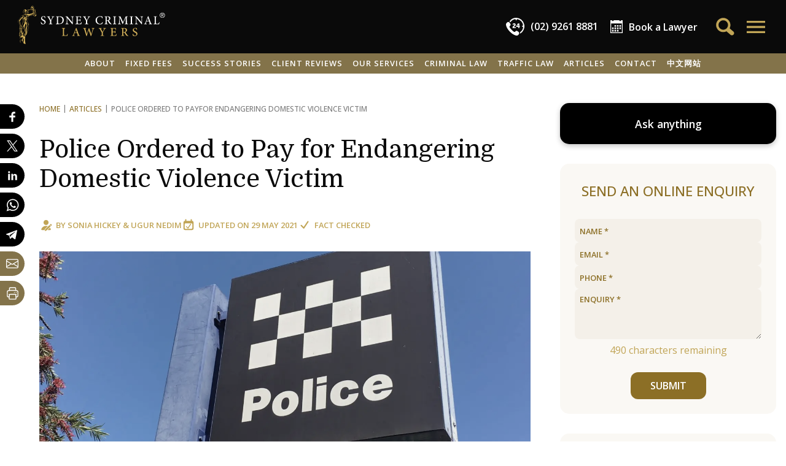

--- FILE ---
content_type: text/css
request_url: https://www.sydneycriminallawyers.com.au/app/themes/scl2024/css/app.css?ver=4.37
body_size: 18755
content:
.content:not(:last-child){margin-bottom:1.5rem}/*! minireset.css v0.0.4 | MIT License | github.com/jgthms/minireset.css */html,body,p,ol,ul,li,dl,dt,dd,blockquote,figure,fieldset,legend,textarea,pre,iframe,hr,h1,h2,h3,h4,h5,h6{margin:0;padding:0}h1,h2,h3,h4,h5,h6{font-size:100%;font-weight:normal}ul{list-style:none}button,input,select,textarea{margin:0}html{box-sizing:border-box}*,*::before,*::after{box-sizing:inherit}img,embed,iframe,object,video{height:auto;max-width:100%}audio{max-width:100%}iframe{border:0}table{border-collapse:collapse;border-spacing:0}td,th{padding:0}td:not([align]),th:not([align]){text-align:left}@keyframes spinAround{from{transform:rotate(0deg)}to{transform:rotate(359deg)}}html{background-color:#fff;font-size:16px;-moz-osx-font-smoothing:grayscale;-webkit-font-smoothing:antialiased;min-width:300px;overflow-x:hidden;overflow-y:scroll;text-rendering:optimizeLegibility;text-size-adjust:100%}article,aside,figure,footer,header,hgroup,section{display:block}body,button,input,select,textarea{font-family:"Open Sans",Arial,sans-serif;font-size:1em}code,pre{-moz-osx-font-smoothing:auto;-webkit-font-smoothing:auto;font-family:monospace}body{position:relative;color:#363636;font-size:1em;font-weight:400;line-height:1.5;display:flex;min-height:100vh;flex-direction:column}a{color:#8c6f26;cursor:pointer;text-decoration:none}a strong{color:currentColor}a:hover{color:#363636}button{cursor:pointer}code{background-color:#fff;color:#ff3860;font-size:.875em;font-weight:normal;padding:.25em .5em .25em}hr{background-color:#fff;border:none;display:block;height:2px;margin:1.5rem 0}img{height:auto;max-width:100%}textarea,select,input[type=text],input[type=email],input[type=phone]{-webkit-appearance:none;border-radius:0;border:1px solid #dbdbdb}input[type=checkbox],input[type=radio]{vertical-align:baseline}input[type=submit]{-webkit-appearance:none;border-radius:0}small{font-size:.875em}span{font-style:inherit;font-weight:inherit}strong{color:#242424;font-weight:700}fieldset{border:none}pre{-webkit-overflow-scrolling:touch;background-color:#fff;color:#363636;font-size:.875em;overflow-x:auto;padding:1.25rem 1.5rem;white-space:pre;word-wrap:normal}pre code{background-color:rgba(0,0,0,0);color:currentColor;font-size:1em;padding:0}table td,table th{vertical-align:top}table td:not([align]),table th:not([align]){text-align:left}table th{color:#242424}.sico{display:inline-block;width:1em;height:1em;stroke-width:0;stroke:currentColor;fill:currentColor;vertical-align:unset}.sico.left{margin-left:-0.4em;margin-right:-0.2em}.sico.right{margin-right:-0.4em;margin-left:-0.2em}.sico.x2{width:2em;height:2em;margin-top:-0.5em;margin-bottom:-0.5em}.sico.arrow{width:1.4em;height:1.4em;margin:-0.4em}@media screen and (min-width: 768px){.frow{display:flex}.frow>div{flex:1 1 auto}}.container{flex-grow:1;margin:0 auto;position:relative;width:auto}@media screen and (min-width: 1408px){.container{max-width:1344px}}.content li+li{margin-top:.25em}.content p:not(:last-child),.content dl:not(:last-child),.content ol:not(:last-child),.content ul:not(:last-child),.content blockquote:not(:last-child),.content pre:not(:last-child),.content table:not(:last-child){margin-bottom:1em}.content h1,.content h2:not(.box-block h2,.offices h2,.acb-expandable h2,h2.acb-header),.content h3:not(.box-block h3,.offices h3,.acb-expandable h3,h3.acb-header),.content h4:not(.box-block h4,.offices h4,.acb-expandable h4,h4.acb-header),.content h5,.content h6{color:#242424;font-weight:500;line-height:1.125;font-family:"Domine",serif}.content h1{font-size:2rem;margin-bottom:.5714rem}.content h1:not(:first-child){margin-top:1.1428rem}.content h2{font-size:1.4rem;margin-bottom:1rem}.content h2:not(:first-child){margin-top:2rem}.content h3{font-size:1.4rem;margin-bottom:1rem}.content h3:not(:first-child){margin-top:1.5rem}.content>h3{text-decoration:underline;text-decoration-color:#a5a5a5;text-decoration-thickness:2px;text-decoration-skip-ink:none}.content h4{font-size:1.2rem;margin-bottom:.7rem}.content h4:not(:first-child){margin-top:1.3333rem}.content h5{font-size:1.12rem;margin-bottom:.8888rem}.content h6{font-size:1rem;margin-bottom:1rem}.content blockquote{background-color:#fff;border-left:5px solid #dbdbdb;padding:1.25em 1.5em}.content ol{list-style-position:outside;margin-left:2em;margin-top:1em}.content ol:not([type]){list-style-type:decimal}.content ol:not([type]).is-lower-alpha{list-style-type:lower-alpha}.content ol:not([type]).is-lower-roman{list-style-type:lower-roman}.content ol:not([type]).is-upper-alpha{list-style-type:upper-alpha}.content ol:not([type]).is-upper-roman{list-style-type:upper-roman}.content ul{list-style:disc outside;margin-left:2em;margin-top:1em}.content ul ul{list-style-type:circle;margin-top:.5em}.content ul ul ul{list-style-type:square}.content dd{margin-left:2em}.content figure:not(:first-child){margin-top:1.5em}.content figure:not(:last-child){margin-bottom:2em}.content figure img{display:block;width:100%}.content figure figcaption{padding:10px 15px;background:#f5f5f5;font-style:italic;font-size:1rem;line-height:1.35em;color:#444}.content pre{-webkit-overflow-scrolling:touch;overflow-x:auto;padding:1.25em 1.5em;white-space:pre;word-wrap:normal}.content sup,.content sub{font-size:75%}.content table{width:100%;font-size:.9rem;line-height:1.35em;border:1px solid #ddd}.content table td,.content table th{border:1px solid #ddd;border-width:1px;padding:.5em .5em;vertical-align:top;background-color:#fff}.content table th{color:#242424}.content table th:not([align]){text-align:left}.content table thead td,.content table thead th{border-width:0 0 2px;color:#242424}.content table tfoot td,.content table tfoot th{border-width:2px 0 0;color:#242424}.content .tabs li+li{margin-top:0}.content.is-small{font-size:.75rem}.content.is-medium{font-size:1.25rem}.content.is-large{font-size:1.5rem}.content a:link,.content a:visited{border-bottom:1px solid #8c6f26}.content a:link[rel*=nofollow],.content a:visited[rel*=nofollow]{border-bottom-style:dashed}.content a:link:hover,.content a:link:focus,.content a:visited:hover,.content a:visited:focus{border-bottom-color:#000}.content a:hover{color:#000}.content h1>a:link,.content h1>a:visited,.content h2>a:link,.content h2>a:visited,.content h3>a:link,.content h3>a:visited,.content h4>a:link,.content h4>a:visited,.content a[href^=tel]:not(.ctabar2 a):link,.content a[href^=tel]:not(.ctabar2 a):visited,.content a.noborder:link,.content a.noborder:visited{border:none}.content .wp-video-shortcode amp-video{margin:2rem auto;max-height:456px}.content img.size-full:not(.alignleft,.aligncenter,.alignright){width:100%}.content img.alignleft{float:left;margin:.5rem 1rem 1rem 0}.content img.aligncenter{display:block;margin:.5rem auto 1rem auto}.content img.alignright{float:right;margin:.5rem 0 1rem 1rem}.content.content-boxed{padding:2rem 1rem;background:#f5f5f5;border:1px solid #dbdbdb;position:relative}.content.content-boxed .flag{position:absolute;top:-0.6rem;right:1rem;display:block;font-family:"Domine",serif;font-weight:500;padding:.3rem .5rem;line-height:1em;font-size:14px;background:#fff;border:1px solid #dbdbdb;color:#c1a557}.content.content-boxed .flag span{color:#ece1c6}.jump-links{width:100%;margin:0}.jump-links .jump-links-title{text-align:left}.jump-links ul.jump-links-list{margin:0;padding:0;list-style:none}@media screen and (max-width: 420px){.content table th,.content table td{padding:.5em .1em}}@media screen and (min-width: 1024px){.jump-links-list{column-count:2;column-gap:25px}}.header{margin:0 0 2rem 0}.header h1{color:#0a0a0a;line-height:1.2;font-family:"Domine",serif;font-weight:400;font-size:2rem;margin-bottom:2.5rem}.header h1:not(:first-child){margin-top:1em}.header h1 a{color:inherit}.header h1 a:hover{color:#8c6f26}.header h1 .sico{color:#c1a557;margin:-5px 2px -1px 0}.header h1 small{font-size:1.1rem;line-height:1.1em;display:inline-block;margin:.2em 0}.header .ft{margin-bottom:1rem}.header .ftimage img{width:100%;-webkit-filter:grayscale(0.3) brightness(0.93);filter:grayscale(0.3) brightness(0.93)}.header .ft.one .ftimage{position:relative;height:33vw;max-height:45vh}.header .ft.one .ftimage img{height:100%;position:absolute;top:0;bottom:0;left:0;right:0;object-fit:cover}.header .ftvideo~.ftimage{margin-top:1rem}.header .ftvideo~.ftimage img{aspect-ratio:16/9;overflow:hidden;object-fit:cover}.header .author{display:flex;align-items:center;margin:0 0 1rem 0;padding:1rem;background:#faf8f4;border-radius:15px}.header .author img.photo{display:block;width:100px;height:100px;flex:0 0 auto;align-self:flex-start;border-radius:8px}.header .author>div{margin:-5px 0 0 1rem}.header .author>div img{display:block;margin:.5em 0}@media screen and (max-width: 767px){.header .ft.one .ftimage{height:54vw}}@media screen and (min-width: 768px){.header h1{font-size:2.5rem}.header .ft{display:flex}.header .ft>div{flex:1 1 50%}.header .ftvideo~.ftimage{margin-top:0;margin-left:1rem}.header .ft.one .ftvideo{background:#0a0a0a}.header .ft.one .ftvideo .wr{max-width:80vh;margin:0 auto}}.meta-block{container-type:inline-size;position:relative;z-index:1;width:100%;margin:0 0 2rem 0}.meta-block>div{display:flex;flex-wrap:wrap;column-gap:1rem}.meta-block>div .item{position:relative;display:flex;align-items:center;font-size:.8rem;font-weight:600;line-height:1.1em;text-transform:uppercase;color:#c1a557}.meta-block>div .item svg{flex:0 0 auto;height:22px;color:#c1a557;margin:0 5px 0 0}.meta-block>div .item a,.meta-block>div .item button{border:none;background:none;padding:0;margin:0;font-style:inherit;font-weight:inherit;text-transform:inherit;text-align:left;line-height:1.1em;color:#c1a557}.meta-block>div .item a:hover,.meta-block>div .item button:hover{color:#0a0a0a}.meta-block>div .item.authors address{display:inline;font-style:inherit}.meta-block>div .item.fact-checked>div{position:absolute;z-index:9999999;right:0;top:100%;width:180px;padding:1rem;margin:8px 0 0 0;background:#faf8f4;border-radius:15px;color:#0a0a0a;text-transform:none;line-height:1.5;box-shadow:0px 4px 20px 0px rgba(0,0,0,.2)}.meta-block>div .item.fact-checked>div a{display:block;margin:4px 0 0 0}.meta-block>div .item.fact-checked>div svg{width:1.2em;height:1.2em;line-height:1em;margin:0 0 -3px 0}.g-footer{color:#b5b5b5}.g-footer a{color:#a18d5b}.g-footer a:hover{color:#fff}.g-footer .fnav{background:#202020;padding:2rem 1rem}.g-footer .fnav h2{text-transform:uppercase;font-size:18px;margin:0 0 .5rem 0}.g-footer .fnav .ql{padding:0 0 1.5em 0;display:flex;justify-content:space-between}.g-footer .fnav .ql .fol h2{display:none}.g-footer .fnav .ql .fol ul{display:flex;flex-flow:column}.g-footer .fnav .ql .fol ul li a{font-size:20px;display:block;padding:.5rem 1rem .5rem 2rem}.g-footer .fnav .of{display:flex;flex-wrap:wrap;justify-content:space-between;align-content:flex-start;border-top:1px solid #363636;padding-top:1.5em}.g-footer .fnav .of>div{flex:0 0 48%}.g-footer .fnav .of>div .wr{padding:0 0 1.5rem 0}.g-footer .fnav .of>div h3{text-transform:uppercase}.g-footer .fnav .of>div .da{margin-bottom:.5em}.g-footer .fnav .of>div .dan{font-size:.8em;line-height:1.2}.g-footer .fbot{background:#0a0a0a;padding:1rem 1rem 2rem 1rem;text-align:center;font-size:.8rem;color:#b5b5b5}.g-footer .fbot>div{text-align:center;font-size:.8rem;margin:20px 0 0 0}.g-footer .fbot .webmaster,.g-footer .fbot .disclaimer{color:#7a7a7a}.g-footer .fbot .webmaster a,.g-footer .fbot .disclaimer a{color:#7a7a7a}.g-footer .fbot .webmaster a:hover,.g-footer .fbot .disclaimer a:hover{color:#fff}.g-footer .fdev{padding:10px;font-family:"Courier New",Courier,monospace;font-size:10px;background:#f5f5f5;color:#4a4a4a}.g-footerbg{background:#0a0a0a;position:absolute;top:100%;bottom:calc(100% - 100vh);right:0;left:0}@media screen and (min-width: 768px){.g-footer .fnav{padding:2rem 3.5rem;display:flex}.g-footer .fnav .ql{flex:1 0 30%;border-right:1px solid #4a4a4a;padding-bottom:0;flex-flow:column}.g-footer .fnav .ql .fol{flex-flow:row;flex-wrap:wrap;justify-content:flex-start;border:none;padding:2rem 0 0 0}.g-footer .fnav .ql .fol h2{display:block;flex:0 0 100%}.g-footer .fnav .ql .fol ul{flex-flow:row;justify-content:flex-start}.g-footer .fnav .ql .fol ul li a{padding:.5rem 1rem .5rem 0}.g-footer .fnav .of{flex:1 1 70%;border-top:0;padding-top:0;flex-wrap:wrap;justify-content:space-between}.g-footer .fnav .of>div{flex:0 0 50%}.g-footer .fnav .of>div .wr{padding:0 0 1.5rem 2rem}.g-footer .fbot{padding:2rem 3.5rem}.g-footer .fbot>ul{display:flex;justify-content:start}.g-footer .fbot>ul>li{padding-right:10px}.g-footer .fbot>ul>li:last-of-type{flex:1 1 auto;text-align:right;padding-right:0}.g-footer .fbot>div{margin-top:5px;text-align:left;display:flex}.g-footer .fbot>div .disclaimer{flex:1 1 50%}.g-footer .fbot>div .webmaster{flex:1 1 50%;text-align:right}.fbg{display:block}}@media screen and (min-width: 1024px){.g-footer .fnav .of>div{flex:0 0 33%}}@media screen and (min-width: 1216px){.g-footer .fnav .of>div{flex:0 0 25%}}@media screen and (max-width: 768px){table.responsive-table{border:none}table.responsive-table>thead{border:none;clip:rect(0 0 0 0);height:1px;margin:-1px;overflow:hidden;padding:0;position:absolute;width:1px}table.responsive-table>thead th{display:none}table.responsive-table>tbody>tr{display:block;margin:0 0 .8em 0}table.responsive-table>tbody>tr>td{display:flex;align-items:stretch;width:100%;text-align:left;padding:0;word-break:break-word}table.responsive-table>tbody>tr>td:not(:last-child){border-bottom:none}table.responsive-table>tbody>tr>td>div{padding:.5em;word-break:break-word}table.responsive-table>tbody>tr>td:before{content:attr(data-th);flex:30% 0 0;background:#fafafa;padding:.5em;color:#999;text-transform:uppercase;text-align:left;font-size:.75rem;font-weight:bold;line-height:1.2}}button.inline{border:0;padding:0;background:none;display:inline;color:currentColor;font-size:1em;outline:none}.btn{outline:none;-webkit-appearance:none;border-radius:0}.clrfix::after{clear:both;content:" ";display:table}.tx-cap{text-transform:capitalize}.tx-lcase{text-transform:lowercase}.tx-ucase{text-transform:uppercase}.tx-italic{font-style:italic}.tx-light{font-weight:300}.tx-normal{font-weight:400}.tx-medium{font-weight:500}.tx-semibold{font-weight:600}.tx-bold{font-weight:700}.tx-font1{font-family:"Open Sans",Arial,sans-serif}.tx-font2{font-family:"Domine",serif}.tx-normal2{font-weight:400}.tx-bold2{font-weight:600}.tx-medium2{font-weight:500}.tx-fontmono{font-family:monospace}.tx-left{text-align:left}.tx-right{text-align:right}.tx-center{text-align:center}.tx-nowrap{white-space:nowrap}.tx-black{color:#0a0a0a}.tx-gold{color:#c1a557}.tx-primary{color:#c1a557}.tx-link{color:#8c6f26}.tx-link:hover{color:#363636}.tx-grey{color:#7a7a7a}.tx-grey-light{color:#b5b5b5}.tx-white{color:#fff}.tx-lg{font-size:1.25rem}.tx-md{font-size:1.15rem}.tx-base{font-size:1rem}.tx-sm{font-size:.85rem}.tx-xs{font-size:.75rem}.ml-0{margin-left:0}.ml-1{margin-left:.25rem}.ml-2{margin-left:.5rem}.ml-3{margin-left:.75rem}.ml-4{margin-left:1rem}.ml-8{margin-left:2rem}.ml-16{margin-left:4rem}.mr-0{margin-right:0}.mr-1{margin-right:.25rem}.mr-2{margin-right:.5rem}.mr-3{margin-right:.75rem}.mr-4{margin-right:1rem}.mr-8{margin-right:2rem}.mr-16{margin-right:4rem}.mb-0{margin-bottom:0}.mb-1{margin-bottom:.25rem}.mb-2{margin-bottom:.5rem}.mb-3{margin-bottom:.75rem}.mb-4{margin-bottom:1rem}.mb-8{margin-bottom:2rem}.mb-16{margin-bottom:4rem}.-mb-4{margin-bottom:-1rem}.mt-0{margin-top:0}.mt-1{margin-top:.25rem}.mt-2{margin-top:.5rem}.mt-3{margin-top:.75rem}.mt-4{margin-top:1rem}.mt-8{margin-top:2rem}.mt-16{margin-top:4rem}.my-0{margin-top:0;margin-bottom:0}.my-1{margin-top:.25rem;margin-bottom:.25rem}.my-2{margin-top:.5rem;margin-bottom:.5rem}.my-3{margin-top:.75rem;margin-bottom:.75rem}.my-4{margin-top:1rem;margin-bottom:1rem}.my-8{margin-top:2rem;margin-bottom:2rem}.my-16{margin-top:4rem;margin-bottom:4rem}.mx-0{margin-left:0;margin-right:0}.mx-1{margin-left:.25rem;margin-right:.25rem}.mx-2{margin-left:.5rem;margin-right:.5rem}.mx-3{margin-left:.75rem;margin-right:.75rem}.mx-4{margin-left:1rem;margin-right:1rem}.mx-8{margin-left:2rem;margin-right:2rem}.mx-16{margin-left:4rem;margin-right:4rem}.mx-auto{margin-left:auto;margin-right:auto}.pb-0{padding-bottom:0}.pb-1{padding-bottom:.25rem}.pb-2{padding-bottom:.5rem}.pb-3{padding-bottom:.75rem}.pb-4{padding-bottom:1rem}.pb-8{padding-bottom:2rem}.pb-16{padding-bottom:4rem}.px-0{padding-left:0;padding-right:0}.px-1{padding-left:.25rem;padding-right:.25rem}.px-2{padding-left:.5rem;padding-right:.5rem}.px-3{padding-left:.75rem;padding-right:.75rem}.px-4{padding-left:1rem;padding-right:1rem}.px-8{padding-left:2rem;padding-right:2rem}.px-16{padding-left:4rem;padding-right:4rem}.py-0{padding-top:0;padding-bottom:0}.py-1{padding-top:.25rem;padding-bottom:.25rem}.py-2{padding-top:.5rem;padding-bottom:.5rem}.py-3{padding-top:.75rem;padding-bottom:.75rem}.py-4{padding-top:1rem;padding-bottom:1rem}.py-8{padding-top:2rem;padding-bottom:2rem}.py-16{padding-top:4rem;padding-bottom:4rem}.w-full{width:100%}.w-1{width:.25rem}.w-2{width:.5rem}.w-3{width:.75rem}.w-4{width:1rem}.w-6{width:1.5rem}.w-8{width:2rem}.h-full{height:100%}.h-1{height:.25rem}.h-2{height:.5rem}.h-3{height:.75rem}.h-4{height:1rem}.h-6{height:1.5rem}.h-8{height:2rem}.is-hidden{display:none}.is-sr-only{border:none;clip:rect(0, 0, 0, 0);height:.01em;overflow:hidden;padding:0;position:absolute;white-space:nowrap;width:.01em}.loading-spinner{--loading-size: 40px;--loading-stroke: 6px;--loading-duration: 1s;position:relative;opacity:.75}.loading-spinner:before{content:"";position:absolute;top:50%;left:50%;width:var(--loading-size);height:var(--loading-size);margin-top:calc(var(--loading-size)/2*-1);margin-left:calc(var(--loading-size)/2*-1);border:var(--loading-stroke) solid rgba(0,0,0,.3);border-top-color:rgba(0,0,0,.7);border-radius:50%;animation:rotate calc(var(--loading-duration)) linear infinite}.loading-spinner.spinner-light:before{border:var(--loading-stroke) solid rgba(255,255,255,.3);border-top-color:#fff}@keyframes rotate{100%{transform:rotate(360deg)}}h2.layout-section-header{display:flex;align-items:center;font-family:"Domine",serif;font-size:1.5rem;color:#0a0a0a;padding:0;line-height:1em;margin:0 0 1.5rem 0;border-radius:15px;position:relative}h2.layout-section-header:not(:first-child){margin-top:3rem}h2.layout-section-header .sico{color:#8c6f26;margin-right:.8rem}h2.layout-section-header a{display:block;color:#f5f5f5}h2.layout-section-header a span{float:right;font-size:.8em;color:#c1a557}h2.layout-section-header a:hover span{color:#fff}a.offset-anchor{display:block;position:relative;top:-120px;visibility:hidden}.overflow-hidden{overflow:hidden !important}.h-screen{height:100vh !important}.g-tbar{box-sizing:border-box;height:87px;background:#0a0a0a;padding:0 1rem;display:flex;justify-content:space-between;align-items:center;color:#ebebeb}.g-tbar .logo{flex:0 0 200px;text-align:left}.g-tbar .logo svg{width:100%;margin-left:-3px}.g-tbar .right{display:flex;justify-content:flex-end;align-items:center}.g-tbar .right>div{margin:0 0 0 20px}.g-tbar .right>div>a{display:flex;align-items:center;color:#fff}.g-tbar .right>div>a:hover{color:#e9d9af}.g-tbar .right>div>a svg{height:auto}.g-tbar .right>div.call{display:none}.g-tbar .right>div.call a{font-weight:600;white-space:nowrap}.g-tbar .right>div.call a svg{width:30px;margin:0 10px 0 0}.g-tbar .right>div.book{display:none;margin-right:10px}.g-tbar .right>div.book a{font-weight:600;white-space:nowrap}.g-tbar .right>div.book a svg{width:20px;margin:0 10px 0 0}.g-tbar .right>div.search>a{display:flex;align-items:center;padding:10px 0;color:#c1a557}.g-tbar .right>div.search>a:hover{color:#e9d9af}.g-tbar .right>div.search>a svg{margin:0;width:30px}.g-tbar .right>div.chatbot a{display:flex;align-items:center;padding:10px 0;color:#c1a557}.g-tbar .right>div.chatbot a:hover{color:#e9d9af}.g-tbar .right>div.chatbot a svg{margin:0 0 6px 0;width:30px}.g-tbar .right>div.menu{margin-left:15px}.g-tbar .right>div.menu a{display:flex;align-items:center;padding:10px 0;color:#c1a557}.g-tbar .right>div.menu a:hover{color:#e9d9af}.g-tbar .right>div.menu a svg{margin:0 -3px 0 0;width:40px}@media screen and (max-width: 767px){.g-tbar .right>div a span{display:none}}@media screen and (min-width: 768px){.g-tbar{padding:0 2rem}.g-tbar .right>div a span{display:inline}.g-tbar .right>div.book,.g-tbar .right>div.call{display:block}}@media screen and (min-width: 1024px){.g-tbar .logo{flex:0 0 240px}}@media screen and (min-width: 1408px){.g-tbar{padding:0 3rem}}.g-navbar{z-index:5;height:33px;background:#83734a;position:relative}.g-navbar .mn{z-index:98;display:flex;justify-content:center;margin:0 1rem}.g-navbar .mn .it{z-index:99;display:none}.g-navbar .mn .it>button,.g-navbar .mn .it>a,.g-navbar .mn .it>span{color:#fff;text-transform:uppercase;font-family:"Open Sans",Arial,sans-serif;font-weight:600;font-size:.8rem;letter-spacing:1px;white-space:nowrap;line-height:33px;display:inline-block;width:100%;border:0;background:none;margin:0;padding:0;outline:none}.g-navbar .mn .it>a{padding:0 .5rem}.g-navbar .mn .it>a:hover:not(.bk a,.ph a){background-color:#0a0a0a}.g-navbar .mn .it.open>a{color:#fff;background:#000}.g-navbar .mn .it.cta{display:flex;align-items:center;order:100}.g-navbar .mn .it.cta>a{padding:0;display:flex;align-items:center;font-size:.9rem;font-weight:600}.g-navbar .mn .it.cta>a svg{height:24px;width:auto;margin-right:8px}.g-navbar .mn .it.cta.ph{margin-right:auto}.g-navbar .mn .it.cta.bk{margin-left:auto}.g-navbar .mn .it.cta.bk svg{height:20px}.g-navbar .mn .ddn{display:none;padding-left:1rem;padding-right:1rem;z-index:100;position:absolute;top:100%;left:0;right:0;background:#fff;min-height:100px;box-shadow:0 4px 20px 0 rgba(0,0,0,.2);border-top:4px solid #000;border-bottom-left-radius:15px;border-bottom-right-radius:15px}.g-navbar .mn .ddn.open{display:block}.g-navbar .mn .ddn .close{display:flex;align-items:center;z-index:1;position:absolute;right:1rem;top:.7rem;font-size:.8rem;font-weight:600;color:#8c6f26;background:none;border:none}.g-navbar .mn .ddn .close:hover{color:#0a0a0a}.g-navbar .mn .ddn .close svg{width:1.5rem;height:1.5rem}.g-navbar .mn .ddn .close span{display:none}@media screen and (min-width: 768px){.g-navbar .mn .ddn .close span{display:initial}}@media screen and (min-width: 1408px){.g-navbar .mn .ddn .close{right:3rem}}.g-navbar .mn .ddn .ddn-body{width:100%;margin:1rem 0;display:flex;gap:1rem}@media screen and (min-width: 1024px){.g-navbar .mn .ddn .ddn-body{gap:1.5rem}}.g-navbar .mn .ddn .ddn-body>div{flex:1 1 20%}.g-navbar .mn .ddn .ddn-body>div.special{flex:0 0 200px}.g-navbar .mn .ddn .ddn-body>div.special .sub a{text-align:right;padding-bottom:1rem}.g-navbar .mn .ddn .ddn-body>div.special .sub a .title{text-transform:uppercase;margin-top:1rem;margin-bottom:1rem}.g-navbar .mn .ddn .ddn-body>div.special .sub a:after{content:"";width:0;height:0;border-style:solid;border-width:30px 30px 0 0;border-color:#e9d9af rgba(0,0,0,0) rgba(0,0,0,0) rgba(0,0,0,0);left:0;top:0;position:absolute}.g-navbar .mn .ddn .ddn-body>div.special .sub a .description{display:initial}.g-navbar .mn .ddn .ddn-body>div .top{padding:0 0 .5rem 0;margin:0 0 1rem 0;border-bottom:1px solid #f4f0e9;font-size:.8rem;line-height:1.2;font-weight:700}.g-navbar .mn .ddn .ddn-body>div .top a{display:block;color:#0a0a0a;text-transform:uppercase}.g-navbar .mn .ddn .ddn-body>div .top a:hover{color:#c1a557}@media screen and (min-width: 1024px){.g-navbar .mn .ddn .ddn-body>div .top a{font-size:1rem}}@media screen and (min-width: 1408px){.g-navbar .mn .ddn .ddn-body>div .sub.cols{columns:2;gap:.5rem}}.g-navbar .mn .ddn .ddn-body>div .sub a{position:relative;display:block;margin:0 0 .5rem 0;color:#0a0a0a;background:#faf8f4;padding:.2rem .5rem;font-size:.8rem;line-height:1.4}@media screen and (min-width: 1024px){.g-navbar .mn .ddn .ddn-body>div .sub a{padding:.5rem 1rem;font-size:.9rem}}.g-navbar .mn .ddn .ddn-body>div .sub a:last-of-type{margin-bottom:1rem}.g-navbar .mn .ddn .ddn-body>div .sub a .title{display:block;margin-bottom:.2rem;font-weight:600}.g-navbar .mn .ddn .ddn-body>div .sub a .description{font-size:.8rem;color:#8c6f26;display:none}@media screen and (min-width: 1216px){.g-navbar .mn .ddn .ddn-body>div .sub a .description{display:initial}}.g-navbar .mn .ddn .ddn-body>div .sub a:hover{background:#f4f0e9}@media screen and (min-width: 768px){.g-navbar .mn .it{display:block}.g-navbar .mn .it:nth-last-child(1),.g-navbar .mn .it:nth-last-child(2),.g-navbar .mn .it:nth-last-child(3){display:none}.g-navbar .mn .it.cta{display:none}}@media screen and (min-width: 1024px){.g-navbar .mn .it:nth-last-child(1),.g-navbar .mn .it:nth-last-child(2),.g-navbar .mn .it:nth-last-child(3){display:initial}}@media screen and (min-width: 1408px){.g-navbar .mn .ddn-body{padding-left:2rem;padding-right:2rem}}.side-panel{position:fixed;z-index:10}.side-panel .sp-overlay{position:fixed;top:0;left:0;right:0;bottom:0;background-image:none;background-color:rgba(255,255,255,.5)}.side-panel .sp-body{position:fixed;transition-timing-function:cubic-bezier(0.4, 0, 0.2, 1);transition-property:background-color,border-color,color,fill,stroke,opacity,box-shadow,transform,filter,backdrop-filter,-webkit-backdrop-filter;transition-duration:.3s;height:100vh;width:100%;max-width:430px;top:0;right:0;background-color:#fff;overflow:hidden;transform:translateX(100%)}.side-panel .sp-body.open{transform:translateX(0);box-shadow:-4px 0px 6px 0px rgba(0,0,0,.2)}.side-panel .sp-header{z-index:1;flex:1 1 auto;background:#0a0a0a;position:absolute;width:100%;height:87px;top:0;left:0;right:0;display:flex;align-items:center;justify-content:space-between}.side-panel .sp-header h4{margin:0 0 0 1rem;font-size:20px;line-height:1;text-transform:uppercase;color:#fff;position:relative}.side-panel .sp-header h4>div{display:flex;align-items:center}.side-panel .sp-header h4>div svg{margin-right:.8rem}.side-panel .sp-header h4>small{display:block;padding-top:8px;font-size:.7em;color:#f4f0e6}.side-panel .sp-header button{outline:none;flex:0 0 3rem;height:87px;background:rgba(0,0,0,0);color:#fff;border:0;padding:0;margin:0 .5rem 0 0}.side-panel .sp-header button svg{width:34px;height:34px}.side-panel .sp-content{position:absolute;top:87px;bottom:0;height:100%;width:100%;padding:1rem;background-color:#fff;overflow:hidden;overflow-y:auto;overscroll-behavior:contain}.side-panel .sp-content:after{content:"";width:100%;height:180px;display:block}.side-panel .loading-error{text-align:center;color:red}.side-panel-nav .sp-content{padding:0 0 120px 0;background:#ece1c6}.side-panel-nav .menu{min-height:120px;background-color:#fff}.side-panel-nav nav{padding:1rem 0 0 0;background:#fff}.side-panel-nav nav a{display:block;padding:.5em 0;color:#4a4a4a;line-height:1.2em;font-size:1em;outline:none;border-bottom:1px solid #ebebeb}.side-panel-nav nav ul li>div{display:flex;justify-content:space-between}.side-panel-nav nav ul li>div>a{flex:1 1 100%}.side-panel-nav nav ul li>div>button{flex:0 1 auto;border:0;padding:0;margin:0 0 0 1rem;outline:none;background:none}.side-panel-nav nav ul li>div>button svg{font-size:1.2rem;color:#7a7a7a;margin:6px 0 0 0}.side-panel-nav nav ul li>div>button svg[hidden]+svg{color:#c1a557}.side-panel-nav nav ul ul{margin-left:1rem}.side-panel-nav nav>ul{padding:0 1.4rem 0 1rem;margin:0 0 1rem 0}.side-panel-nav nav>ul>li>div a{font-weight:700;text-transform:uppercase}.side-panel-nav nav>ul.add{padding:0}.side-panel-nav nav>ul.add li{background:#ece1c6;padding:1rem;margin:0 0 1px 0}.side-panel-nav nav>ul.add li:hover{background:#f4f0e9}.side-panel-nav nav>ul.add li a{font-size:18px;font-weight:700;padding:0;border:none;margin:0;color:#0a0a0a}.side-panel-nav nav>ul.add li a p{margin-top:5px;line-height:1.2;font-size:15px;font-weight:400;text-transform:none;color:#000}.side-panel-botsonic .sp-content{padding:1rem;overflow-y:hidden}.side-panel-botsonic .sp-content iframe{width:100%;height:calc(100% - 130px) !important}.side-panel-botsonic .sp-content .discl{margin:10px 0 0 0;text-transform:none;font-family:"Helvetica","Arial",sans-serif;font-size:12px;font-style:italic}.side-panel-search .sp-content{padding:0 0 120px 0;background-color:#fff}.side-panel-search .sp-content .inp{background:#ece1c6;border-bottom:1px solid #dbdbdb;padding:0 1rem 0 1rem;width:100%;height:80px;display:flex;align-items:center}.side-panel-search .sp-content .inp>svg{flex:0 0 auto}.side-panel-search .sp-content .inp input{flex:1 1 auto;width:80%;padding:.5rem;margin:0;border-radius:8px;font-size:1rem;background:#fff;border:none;outline:none}.side-panel-search .sp-content .inp button{flex:0 0 auto;height:38px;border-radius:8px;padding:0 1rem;margin:0 0 0 1rem;color:#fff;font-weight:700;background:#8c6f26;border:none}.side-panel-search .sp-content .inp button[disabled]{background:#f4f0e6}.side-panel-search .sp-content .count{margin:1rem}.side-panel-search .sp-content ul{margin:1rem}.side-panel-search .sp-content li{margin:0 0 1rem 0;padding:0 0 1rem 0;border-bottom:1px solid #dbdbdb}.side-panel-search .sp-content li .hda{display:block;font-weight:600;line-height:1.125;margin:0 0 .4rem 0}.side-panel-search .sp-content li .ima{display:block;width:92px;height:68px;overflow:hidden;float:left;margin:0 .8rem .4rem 0;padding-top:4px}.side-panel-search .sp-content li .ima img{background:#0a0a0a;width:100%;height:100%;object-fit:cover;border-radius:8px}.side-panel-search .sp-content li .tx{line-height:1.125;font-size:.9em}.side-panel-form input,.side-panel-form select,.side-panel-form textarea,.side-panel-form radio{font-size:1rem}.side-panel-form .sp-content{background-color:#faf8f4}.side-panel-form .sp-content h6{color:#8c6f26;font-weight:600;margin:0 0 .4rem}.side-panel-form .sp-content label{cursor:pointer;font-size:.8rem}.side-panel-form .sp-content button[type=submit]{appearance:none;display:block;font-size:1rem;font-weight:600;color:#fff;background:#8c6f26;border-radius:12px;width:100%;padding:.7rem 2rem;border:none;outline:none}.side-panel-form .sp-content button[type=submit].loading{--loading-size: 40px;--loading-stroke: 6px;--loading-duration: 1s;position:relative;opacity:.75}.side-panel-form .sp-content button[type=submit].loading:before{content:"";position:absolute;top:50%;left:50%;width:var(--loading-size);height:var(--loading-size);margin-top:calc(var(--loading-size)/2*-1);margin-left:calc(var(--loading-size)/2*-1);border:var(--loading-stroke) solid rgba(255,255,255,.3);border-radius:50%;border-top-color:rgba(0,0,0,0);animation:rotate calc(var(--loading-duration)) linear infinite}@keyframes rotate{100%{transform:rotate(360deg)}}.side-panel-form .sp-content textarea{width:100%;padding:8px;min-height:4.2em;border-radius:8px;border:none;background-color:#f4f0e9}.side-panel-form .sp-content .block{margin:0 0 1.5rem 0}.side-panel-form .sp-content label{display:flex;align-items:center;margin:0 0 .5rem 0}.side-panel-form .sp-content label span{flex:0 0 80px;text-transform:uppercase;font-size:.8rem;font-weight:600}.side-panel-form .sp-content label input{color:#242424;flex:1 1 auto;padding:.5rem 1rem;border-radius:8px;border:none;background-color:#f4f0e9}.side-panel-form .sp-content .radioptions{display:flex;gap:3px;flex-wrap:wrap;margin:0 0 .5rem 0;justify-content:space-between}.side-panel-form .sp-content .radioptions label{flex:1 1 auto;line-height:1em;margin:.5rem 0;padding:.8rem 5px;display:flex;background-color:#f4f0e9;border-radius:8px}.side-panel-form .sp-content .radioptions label input{flex:0 0 auto;margin:0 4px 0 0}.side-panel-form .sp-content .radioptions label input:checked~span{color:#0a0a0a}.side-panel-form .sp-content .radioptions label span{flex:0 0 auto;display:block}.side-panel-form .sp-content .radioptions.start{justify-content:flex-start}.side-panel-form .sp-content .radioptions.start label{margin-right:1rem}.side-panel-form .sp-content .times{display:flex;flex-wrap:wrap;margin:0 0 .5rem 0}.side-panel-form .sp-content .times label{flex:0 0 25%;margin:0 0 5px 0}.side-panel-form .sp-content .times label input{margin:4px .5rem 0 0;vertical-align:top}.side-panel-form .sp-content .times label input:checked~span{color:#242424;font-weight:bold}.side-panel-form .sp-content .res{padding:1rem;text-align:center;bottom:0;left:0;position:absolute;right:0;top:0;background:#fff;display:flex;flex-flow:column;align-items:center;justify-content:center}.side-panel-form .sp-content .res b{font-size:2rem;color:#c1a557}.side-panel-form .sp-content .res span{font-size:1.2rem}.side-panel-form .sp-content .res button{font-size:1.3rem;color:#fff;background:#c1a557;border:none;padding:1rem 2rem;margin:1rem}.side-panel-vertex-conversation .sp-body{max-width:760px}.acb-children>ul,.acb-pages>ul{margin:0;padding:0}.acb-children>ul>li,.acb-pages>ul>li{display:block;position:relative;margin:0 0 10px 0}.acb-children>ul>li:last-child,.acb-pages>ul>li:last-child{margin-bottom:0}.acb-children>ul>li.expanded .top a,.acb-pages>ul>li.expanded .top a{font-weight:bold;background-color:#f4f0e9}.acb-children>ul>li.expanded .top button span,.acb-pages>ul>li.expanded .top button span{transform:rotate(45deg)}.acb-children-tree div.top{display:flex;width:100%}.acb-children-tree div.top a{flex:1 1 auto;display:block;color:#0a0a0a;cursor:pointer;font-family:"Open Sans",Arial,sans-serif;font-size:18px;font-weight:500;background-color:#faf8f4;padding:15px 15px 15px 15px;margin:0;line-height:120%;position:relative}.acb-children-tree div.top a:hover{background:#f4f0e9;color:#8c6f26}.acb-children-tree div.top button{width:55px;flex:none;padding:0;margin:0;display:block;border:none;background:#faf8f4;color:#c1a557;text-align:center;font-size:2rem;outline:none;border-left:1px solid #f4f0e9}.acb-children-tree div.top button span{display:block;transform-origin:center;transition-duration:.5s}.acb-children-tree div.top button:hover{background:#f4f0e9;color:#363636}.acb-children-tree div.sub{background:#fff;border:1px solid #faf8f4;border-top:none;padding:1rem 1rem .5rem 1rem}.acb-children-tree div.lev{position:relative;padding:0 0 0 1rem}.acb-children-tree div.lev div.go{position:relative;margin:0 0 0 -1rem}.acb-children-tree div.lev div.go a{position:relative;padding:0 0 1rem 1rem;display:block;line-height:1.2;color:#0a0a0a}.acb-children-tree div.lev div.go a:before{content:"•";position:absolute;left:0}.acb-children-tree div.lev div.go a:hover{color:#8c6f26}.acb-children-tabs a,.acb-pages-tabs a{flex:1 1 auto;display:block;color:#0a0a0a;cursor:pointer;font-size:1rem;font-weight:600;background-color:#faf8f4;padding:15px 15px 15px 15px;margin:0 0 10px 0;line-height:1.2;position:relative;border-bottom:0}.acb-children-tabs a:last-of-type,.acb-pages-tabs a:last-of-type{margin-bottom:0}.acb-children-tabs a:hover,.acb-pages-tabs a:hover{background:#f4f0e9}.acb-children-list ul,.acb-pages-list ul{margin:0 0 0 1.1em;padding:0;line-height:1.35}.acb-children-list ul li,.acb-pages-list ul li{margin:0 0 .8rem 0;padding:0;position:relative}.acb-children-list ul li a,.acb-pages-list ul li a{position:relative;font-weight:bold}.acb-children-list ul li a:hover,.acb-pages-list ul li a:hover{color:#c1a557}.acb-children-list ul li a:before,.acb-pages-list ul li a:before{content:"〉";font-size:12px;position:absolute;left:-1.2em;top:3px}.content .acb-children a,.content .acb-pages a{border-bottom:0}.acb-header{font-family:"Domine",serif;font-weight:500;color:#0a0a0a;padding:0;line-height:1.3}h1.acb-header{font-size:1.7rem;margin:.5714rem 0}h2.acb-header{font-size:1.5rem;margin:1rem 0}h3.acb-header{font-size:1.3rem;margin:1.3rem 0}h4.acb-header{font-size:1.2rem;margin:.7rem 0;font-weight:400}.acb-youtube{display:block;position:relative;padding-bottom:56.25%;padding-top:0;height:0;background:#000;margin:20px 0}.acb-youtube iframe{position:absolute;top:0;left:0;width:100%;height:100%}.content .acb-expandable>div,.acb-expandable>div{background:#faf8f4;border:1px solid #faf8f4;border-top:none;padding:1rem;margin:-1rem 0 1rem 0}.content .acb-expandable>div li:not(:last-child),.acb-expandable>div li:not(:last-child){margin-bottom:.5rem}.content .acb-expandable>div h1,.content .acb-expandable>div h2,.content .acb-expandable>div h3,.content .acb-expandable>div h4,.acb-expandable>div h1,.acb-expandable>div h2,.acb-expandable>div h3,.acb-expandable>div h4{font-family:"Domine",serif;font-weight:400}.content .acb-expandable>div h1,.acb-expandable>div h1{font-size:1.7rem;margin:.6rem 0}.content .acb-expandable>div h2,.acb-expandable>div h2{font-size:1.5rem;margin:1rem 0}.content .acb-expandable>div h3,.acb-expandable>div h3{font-size:1.4rem;margin:1rem 0}.content .acb-expandable>div h4,.acb-expandable>div h4{font-size:1.3rem;margin:1rem 0}.content .acb-expandable>h1,.content .acb-expandable>h2,.content .acb-expandable>h3,.content .acb-expandable>h4,.acb-expandable>h1,.acb-expandable>h2,.acb-expandable>h3,.acb-expandable>h4{cursor:pointer;font-family:"Open Sans",Arial,sans-serif;font-size:1rem;font-weight:600;color:#0a0a0a;background-color:#faf8f4;padding:15px 50px 15px 15px;margin:0 0 10px 0;line-height:120%;position:relative;outline:none}.content .acb-expandable>h1:after,.content .acb-expandable>h2:after,.content .acb-expandable>h3:after,.content .acb-expandable>h4:after,.acb-expandable>h1:after,.acb-expandable>h2:after,.acb-expandable>h3:after,.acb-expandable>h4:after{color:#8c6f26;content:"⌵";position:absolute;font-size:2rem;line-height:2em;right:1rem;top:-1rem}.content .acb-expandable>h1:hover,.content .acb-expandable>h2:hover,.content .acb-expandable>h3:hover,.content .acb-expandable>h4:hover,.acb-expandable>h1:hover,.acb-expandable>h2:hover,.acb-expandable>h3:hover,.acb-expandable>h4:hover{color:#8c6f26;background:#f4f0e9}.content .acb-expandable.expanded>h1,.content .acb-expandable.expanded>h2,.content .acb-expandable.expanded>h3,.content .acb-expandable.expanded>h4,.acb-expandable.expanded>h1,.acb-expandable.expanded>h2,.acb-expandable.expanded>h3,.acb-expandable.expanded>h4{background:#f4f0e9;font-weight:700}.content .acb-expandable.expanded>h1:after,.content .acb-expandable.expanded>h2:after,.content .acb-expandable.expanded>h3:after,.content .acb-expandable.expanded>h4:after,.acb-expandable.expanded>h1:after,.acb-expandable.expanded>h2:after,.acb-expandable.expanded>h3:after,.acb-expandable.expanded>h4:after{transform:rotate(180deg);top:0}.content .acb-expandable.faq>h1,.content .acb-expandable.faq>h2,.content .acb-expandable.faq>h3,.content .acb-expandable.faq>h4,.acb-expandable.faq>h1,.acb-expandable.faq>h2,.acb-expandable.faq>h3,.acb-expandable.faq>h4{border-left:6px solid #f4f0e9;padding-left:9px}.acb-video-gallery{padding:1.5rem;background-color:#faf8f4;border-radius:15px;background-color:#faf8f4;display:grid;gap:1.5rem;margin-bottom:1.5rem}@media screen and (min-width: 1024px){.acb-video-gallery.col2{grid-template-columns:1fr 1fr}.acb-video-gallery.col3{grid-template-columns:1fr 1fr}}@media screen and (min-width: 1216px){.acb-video-gallery.col3{grid-template-columns:1fr 1fr 1fr}}.acb-video-gallery>div{width:100%;margin:0;padding:1.5rem;border-radius:15px;background-color:#fff}.acb-video-gallery .tx{background:#fff;text-align:center}.acb-video-gallery .tx h2,.acb-video-gallery .tx h3{font-family:"Open Sans",Arial,sans-serif !important;font-size:1.3rem;text-align:center;margin:0 0 .5rem 0}.acb-video-gallery .wr{display:block;margin:0 0 .5rem 0}.acb-video-gallery .wr iframe{border-radius:12px;aspect-ratio:16/9;object-fit:cover}a.jump{display:inline-block;height:0;width:0;border-top:145px solid rgba(0,0,0,0);margin:-145px 0 0 0}@media print{html{font-size:7.5pt;background:#fff}body{color:#000}.content h1,.content h2,.content h3,.content h4,.content h5,.content h6{color:#000}.content a,.content a:link,.content a:visited{color:#000;border-bottom:0}h2.layout-section-header{background:#fff;color:#000}.content .acb-expandable>div,.acb-expandable>div{display:block;padding:0;border:0}.content .acb-expandable>h1,.content .acb-expandable>h2,.content .acb-expandable>h3,.content .acb-expandable>h4,.content .acb-expandable>h5,.content .acb-expandable>h6{color:#000}.no-print,.share-block{display:none}}.nojsmsg{position:fixed;width:100%;background-color:#efa600;color:#fff;top:0;bottom:0;z-index:99999;padding:2rem;font-size:1.6rem}.nojsmsg a{font-size:1.2rem;border:1px solid #fff;padding:.5rem .8rem;margin:2rem auto;display:inline-block;color:#fff}.post-edit-link{display:block;position:fixed;z-index:99999;top:178px;right:0;border-top-left-radius:6px;border-bottom-left-radius:6px;padding:5px 15px;background:#ff3860;color:#fff;font-family:"Domine",serif;font-weight:bold;font-size:18px}.post-edit-link:hover{background:#0a0a0a;color:#fff}.scrollToTopBtn{color:#fff;width:50px;height:50px;border-bottom-left-radius:50%;border-top-left-radius:50%;border:none;outline:none;background:#c1a557;z-index:9;bottom:50px;right:0;position:fixed;display:flex;justify-content:center;align-items:center}.scrollToTopBtn svg{width:30px;height:30px}.layout-top{z-index:2;width:100vw;top:0;position:sticky}.home .layout-top{position:fixed}.top-menu-open .layout-top{position:relative}.layout-main{flex-grow:1;position:relative}.layout-main .layout-grid{display:flex;flex-flow:column}.layout-main .layout-cnt{background:#fff;padding:2rem 1rem;overflow:auto}.layout-main .layout-side{position:relative;min-width:300px;padding:1rem}.layout-mask{display:none;position:absolute;transition:background-color .3s;background:rgba(0,0,0,.2);top:0;left:0;right:0;bottom:0}.layout-mask.open{display:block}.share-block{position:fixed;z-index:10;top:220px;left:auto;right:0;background-color:#fff;border-bottom-left-radius:30px;border-top-left-radius:30px;padding:1rem 1rem .5rem 1rem;box-shadow:-2px 0 10px rgba(0,0,0,.2)}.share-block .socbtn{display:block;border:none;font:inherit;cursor:pointer;outline:inherit;padding:0;height:40px;border-bottom-left-radius:99px;border-top-left-radius:99px;border-bottom-right-radius:99px;border-top-right-radius:99px;margin-bottom:8px;background:#000;color:#fff;transition:width .3s;text-transform:uppercase;font-size:.75rem;font-weight:500}.share-block .socbtn:focus{outline:none}.share-block .socbtn>div{height:40px;width:40px;display:flex;justify-content:center;align-items:center;margin:0 0 0 auto}.share-block .socbtn svg{height:auto;width:23px}.share-block .socbtn .lab{display:none}.share-block .socbtn[type=facebook] svg{width:25px}.share-block .socbtn[type=twitter] svg{width:18px}.share-block .socbtn[type=linkedin] svg{width:25px}.share-block .socbtn[type=telegram] svg{width:18px;margin-right:2px}.share-block .socbtn[type=print]{background-color:#83734a}.share-block .socbtn[type=print] svg{width:23px}.share-block .socbtn[type=email]{background-color:#83734a}.share-block .socbtn[type=email] svg{width:20px}@media screen and (min-width: 768px){.share-block{padding:0;background-color:rgba(0,0,0,0);box-shadow:none;left:0;right:auto;top:170px;display:block !important;height:auto !important;overflow:visible !important}.share-block .socbtn{width:40px;border-bottom-left-radius:0;border-top-left-radius:0;padding-right:3px}.share-block .socbtn:hover{width:50px}}.share-btn{height:24px;margin:-2px 0 0 10px;display:inline-flex;align-items:center;justify-content:center;background-color:#0a0a0a;color:#fff;font-size:12px;border-radius:12px;padding:0 14px}.share-btn svg{height:1.5em;line-height:1em;margin-left:5px;margin-right:-2px}@media screen and (min-width: 768px){.share-btn{display:none}}.crumbs{display:flex;align-items:start;justify-content:space-between;margin:0 0 2rem 0;text-transform:uppercase;font-size:.75rem;font-weight:500;color:#7a7a7a}.crumbs ul{display:flex;flex-wrap:wrap}.crumbs ul li{display:flex;align-items:center}.crumbs ul li:after{content:"|";margin:0 4px 2px 4px}.crumbs ul li:last-child:after{content:"";margin:0}.crumbs ul li>span.rest{display:none}.crumbs ul li>span.dots:before{content:"..."}.crumbs ul li a:hover{color:#363636}@media screen and (min-width: 768px){.crumbs{display:flex}}@media screen and (min-width: 1024px){.crumbs ul li>span.rest{display:inline}.crumbs ul li>span.dots{display:none}}body>amp-lightbox-gallery amp-image-viewer{margin:0 auto;max-width:90%}iframe.wide-video{aspect-ratio:16/9;width:100%;height:100%}.load-more-button{cursor:pointer;border:none;display:block;background-color:#8c6f26;color:#fff;margin:2rem auto 3rem auto;padding:.7rem 2rem;box-sizing:border-box;height:48px;border-radius:12px;text-transform:uppercase;font-weight:600}.load-more-button:hover{background-color:#c1a557}.prev-next-buttons{margin:1.5rem 0;display:flex;justify-content:flex-end}.prev-next-buttons a{background:#c1a557;color:#fff;display:block;width:2.5rem;height:1.5rem;overflow:hidden;margin:0 0 0 .5rem;text-align:center}.prev-next-buttons a:hover{background:#363636}.prev-next-buttons a span{display:none}.prev-next-buttons a svg{margin:1px 0 0 0}.templates-svg-icon{display:inline-block;height:1em;width:auto}@media screen and (min-width: 768px){.layout-main .layout-grid{flex-flow:row}.layout-main .layout-cnt{flex:1 1 70%;padding:3rem 2rem 3rem 4rem}.layout-main .layout-side{flex:1 1 30%;padding-top:3rem}}@media screen and (min-width: 1408px){.layout-main .layout-grid{flex-flow:row}.layout-main .layout-cnt{flex:1 1 70%;padding:3rem 2rem 3rem 2rem}.layout-main .layout-side{flex:1 1 30%}}.screen-reader-text{display:none}.pagination{margin:40px 0}.pagination .nav-links{display:flex;margin:0 -8px}.pagination .nav-links .page-numbers{padding:0 8px;border:none}.pagination .nav-links .page-numbers:first-child{margin-left:0}.pagination .nav-links .page-numbers:last-child{margin-right:0}.bot-btn,.call-btn{display:inline-flex;align-items:center;width:auto;height:44px;margin:0 .5rem;padding:8px 10px;border-radius:0;box-shadow:0px 4px 6px 0px rgba(0,0,0,.2);font-family:"Domine",serif;font-weight:500;font-size:1.1rem;color:#fff;background:#8c6f26;border:none;outline:none}.bot-btn:hover,.call-btn:hover{background:#0a0a0a;color:#fff}.bot-btn span,.call-btn span{flex:none}.bot-btn svg,.call-btn svg{flex:none;margin:-2px 6px 0 0;width:20px;height:20px}@media screen and (min-width: 768px){.bot-btn svg,.call-btn svg{width:28px;height:28px}}.prev-next-block{margin:0 0 2rem 0;background-color:#faf8f4;border-radius:15px;display:flex;justify-content:space-between}.prev-next-block a{display:flex;align-items:center;padding:.5rem;color:#8c6f26;font-size:.8rem;font-weight:600}.prev-next-block a:hover{color:#0a0a0a}.prev-next-block a svg{width:24px}.prev-next-block a.next{margin-left:auto}.box-block{background:#faf8f4;border-radius:15px;padding:1.5rem;margin:0 0 2rem 0}.box-block h3,.box-block h2{margin:.5rem 0 2rem 0;color:#8c6f26;text-align:center;font-size:1.4rem;font-weight:500;line-height:1.2;text-transform:uppercase}.box-block.black{background:#0a0a0a}.authors-block{display:flex;flex-direction:column;gap:2rem}.authors-block>div:last-of-type{border:none}.authors-block>div h4{font-weight:700;text-transform:uppercase;margin:0 0 3px 0}.authors-block>div img.photo{width:100px;height:100px;float:right;margin:3px 0 0 1rem;border-radius:50%;border:6px solid #f4f0e9}.authors-block>div>div img{display:block;width:auto;max-height:80px;margin:.5rem 0}.authors-block>div>div ul{margin:.5rem 0 0 0;display:flex;flex-wrap:wrap;column-gap:10px}.authors-block>div>div ul li{font-size:.75rem;font-weight:700;line-height:1.4;text-transform:uppercase}.adjacent{margin:2rem 0}.adjacent h3{font-size:1.25rem;font-family:"Domine",serif;font-weight:500;color:#b5b5b5;text-transform:uppercase;margin:0 0 2rem 0;border-bottom:1px solid #dbdbdb;position:relative}.adjacent h3:before{content:"";display:inline-block;width:1rem;height:.8em;margin:0 1rem 0 0;background:#dbdbdb}.adjacent>div{display:flex;justify-content:space-between}.adjacent a{display:flex;flex:0 0 auto;width:calc(50% - .5rem);text-align:right}.adjacent a amp-img{flex:0 0 100px;margin:0 0 0 1rem;order:1}.adjacent a amp-img img{opacity:.7}.adjacent a span{display:block;flex:1 1 auto;font-size:.9em;line-height:1.12em;margin:-3px 0 0 0}.adjacent a span b{display:block;font-family:"Domine",serif;font-weight:500;color:#242424}.adjacent a+a amp-img{order:0;margin:0 1rem 0 .5rem}.adjacent a+a span{text-align:left}@media screen and (max-width: 767px){.adjacent a{flex-flow:column}.adjacent a amp-img{order:0;margin:0 0 .5rem 0}.adjacent a+a amp-img{margin:0 0 .5rem 0}}.g-ann{background-color:#ece1c6}.g-ann .cnt{padding:.5rem 1rem;text-align:center}.g-ann .cnt h3{font-family:"Domine",serif;font-size:1.2rem;font-weight:500;line-height:1.1;color:#8c6f26}.home .g-ann{position:absolute;top:120px;width:100%;margin-bottom:120px;z-index:1}.article-items .item{display:flex;justify-content:space-between;margin:0 0 1rem 0;padding:0 0 1rem 0;border-bottom:1px solid #ddd}.article-items .item .cn{padding:0 .5rem 0 0}.article-items .item .cn h2{font-size:1.25rem;font-family:"Domine",serif;font-weight:normal;margin-bottom:.5rem}.article-items .item .cn h2 a{border:none;color:#363636}.article-items .item .cn h2 a:hover{color:#8c6f26}.article-items .item .cn .meta{margin:0 0 .3rem 0}.article-items .item .cn .meta time,.article-items .item .cn .meta span{display:block;text-transform:uppercase;font-weight:600;font-size:.8rem;line-height:1.3}.article-items .item .cn .meta time a,.article-items .item .cn .meta span a{border:none}.article-items .item .cn .exc{display:none;overflow:hidden;position:relative;line-height:1.2}.article-items .item .im{flex:0 0 auto;width:150px;position:relative}.article-items .item .im a{display:block;border-bottom:none}.article-items .item .im img{display:block;width:100%;border-radius:15px;aspect-ratio:16/9;object-fit:cover;-webkit-filter:grayscale(0.3) brightness(0.93);filter:grayscale(0.3) brightness(0.93)}.article-items .item .im img:hover{-webkit-filter:grayscale(0) brightness(1);filter:grayscale(0) brightness(1)}.article-items .item .im .flag{display:block;position:absolute;top:6px;left:6px;background:#c1a557;border:1px solid #fff;text-transform:uppercase;font-family:"Domine",serif;font-weight:600;line-height:18px;font-size:14px;padding:0 8px;color:#fff}.article-items .page{display:flex;flex-flow:column;justify-content:space-between}.article-items .page .first{width:100%}.article-items .page .first .item{flex-flow:column}.article-items .page .first .item .im{width:100%;order:0;margin:0 0 1rem 0}.article-items .page .first .item .cn{order:1;padding:0}.article-items .page .first .item .cn time,.article-items .page .first .item .cn span{display:inline-block}.article-items .page .first .item .cn .exc{display:block;margin:1rem 0 0 0}.article-items .page .rest{width:100%}.article-items .listitem{display:flex;flex-wrap:wrap;justify-content:space-between;overflow:visible}.article-items .listitem .item{flex:1 1 100%}.content-audio{margin:0 0 2rem 0}.content-audio>audio{width:100%}@media screen and (min-width: 1216px){.article-items .page{flex-flow:row}.article-items .page .first{width:calc(50% - 1rem);margin:0}.article-items .page .rest{width:calc(50% - 1rem)}.article-items .listitem .item{flex:0 0 auto;width:calc(50% - 1rem)}}.awards>div{margin:0 0 2rem 0;padding:1rem;background:#fff;border:1px solid #e9d9af;display:flex;flex-direction:column;background:rgba(211,178,95,0);background:-moz-linear-gradient(20deg, rgba(211, 178, 95, 0) 0%, rgba(211, 178, 95, 0) 72%, rgba(211, 178, 95, 0.33) 100%);background:-webkit-gradient(left bottom, right top, color-stop(0%, rgba(211, 178, 95, 0)), color-stop(72%, rgba(211, 178, 95, 0)), color-stop(100%, rgba(211, 178, 95, 0.33)));background:-webkit-linear-gradient(20deg, rgba(211, 178, 95, 0) 0%, rgba(211, 178, 95, 0) 72%, rgba(211, 178, 95, 0.33) 100%);background:-o-linear-gradient(20deg, rgba(211, 178, 95, 0) 0%, rgba(211, 178, 95, 0) 72%, rgba(211, 178, 95, 0.33) 100%);background:-ms-linear-gradient(20deg, rgba(211, 178, 95, 0) 0%, rgba(211, 178, 95, 0) 72%, rgba(211, 178, 95, 0.33) 100%);background:linear-gradient(20deg, rgba(211, 178, 95, 0) 0%, rgba(211, 178, 95, 0) 72%, rgba(211, 178, 95, 0.33) 100%);filter:progid:DXImageTransform.Microsoft.gradient( startColorstr="#d3b25f", endColorstr="#d3b25f", GradientType=1 )}.awards>div img{display:block;margin:0 auto 1rem auto;max-width:150px}.awards>div>div h2{color:#8c6f26;font-size:1.5rem}@media screen and (min-width: 768px){.awards>div{flex-direction:row}.awards>div img{display:block;margin:0 1rem 0 0;width:150px;height:fit-content}}.awards-slider{margin:0 0 2rem 0;padding:1rem;background-color:#fff;border:1px solid #dbdbdb}.awards-slider .swiffy-slider .slider-nav{height:100px;filter:none}.awards-slider .swiffy-slider .slider-nav:before{width:2rem;height:2rem}.awards-slider .swiffy-slider .slider-nav:after{background-color:#c1a557;width:2rem;height:2rem}.awards-slider .swiffy-slider .item a{color:#7a7a7a;border:none;text-decoration:none}.awards-slider .swiffy-slider .item a:hover{color:#0a0a0a}.awards-slider .swiffy-slider .item .logo{text-align:center}.awards-slider .swiffy-slider .item .logo img{border-radius:10px;background-color:#fff;width:200px;height:100px;object-fit:contain}.awards-slider .swiffy-slider .item .title{text-align:center;margin:.5rem 0 0 0}.g-bbar{position:fixed;left:0;bottom:0;width:100%;background-color:#131313;font-family:"Domine",serif;color:#fff;white-space:nowrap;height:46px;display:flex;align-items:center;justify-content:center;padding-bottom:4px;font-weight:600;border-top:1px solid #242424}.g-bbar .f{color:#c1a557;padding-right:2px}.g-bbar .s{color:#dbdbdb}.g-bbarspc{height:46px}@media screen and (min-width: 768px){.g-bbar,.g-bbarspc{display:none}}.case-items{margin:2rem 0 0 0;display:flex;flex-wrap:wrap;justify-content:space-between}.case-items .citem{flex:1 1 100%;margin:0 0 2rem 0;padding:1.5rem 1.5rem;background:#faf8f4;border-radius:15px;position:relative}.case-items .citem .flag{position:absolute;top:-0.6rem;right:1.5rem;display:block;padding:.3rem .5rem;line-height:1em;font-size:.75rem;font-weight:600;background:#fff;border-radius:12px;border:1px solid #c1a557;color:#c1a557}.case-items .citem .flag span{color:#ece1c6}.case-items .citem .cn{padding:0 .5rem 0 0}.case-items .citem .cn h2{font-family:"Open Sans",Arial,sans-serif;font-size:1.25rem;font-weight:500;margin-bottom:.5rem}.case-items .citem .cn .meta{margin:0 0 .3rem 0}.case-items .citem .cn .meta time,.case-items .citem .cn .meta span{color:#7a7a7a;display:block;text-transform:uppercase;font-family:"Domine",serif;font-weight:400;line-height:1.3;font-size:14px}.case-items .citem .cn .exc{position:relative}@media screen and (min-width: 1216px){.case-items .citem{flex:0 0 auto;width:calc(50% - 1rem)}}.ch-media .rw{padding:1rem 0 1rem 0}.ch-media .rw ul{display:flex;flex-wrap:wrap;justify-content:space-evenly;margin:0;list-style:none}.ch-media .rw ul li{margin:0 .5rem}.ch-media .rw ul li img{opacity:.5}.ccsr{margin-top:0 !important}.ccsr fieldset{margin-top:0 !important}.ccsr .flx{display:flex;flex-direction:column;margin:0 1rem 1rem 1rem;background:#f0f0f0}.ccsr .flx:hover{background:#f4f0e6}.ccsr .flx1,.ccsr .flx2{padding:10px}.ccsr .flx3{background:#363636;color:#e9d9af}.ccsr h4{font-family:"Open Sans",Arial,sans-serif;font-size:1rem;font-weight:bold;border-bottom:1px solid #dbdbdb;color:#187a81;padding:0 0 6px 0;margin:0 0 5px 0}.ccsr .cta{display:flex;align-items:center;margin:8px 0 0 0}.ccsr .cta span{padding:0 5px}.ccsr .cta button,.ccsr .cta a{padding:4px 8px;border:none;background:#c1a557;color:#fff;font-family:"Domine",serif;font-weight:bold;line-height:1.2;text-align:center}.ccsr .cta button i,.ccsr .cta a i{display:block;font-style:normal}.ccsr .cta button:hover,.ccsr .cta a:hover{background:#8c6f26}.ccsr .cta button:hover i,.ccsr .cta a:hover i{font-style:normal}@media screen and (min-width: 1024px){.ccsr .flx{flex-direction:row}.ccsr .flx1,.ccsr .flx2{width:50%}}.ctabar2{container-type:inline-size;margin:3rem 0}.ctabar2>div{display:grid;gap:2rem}.ctabar2>div a,.ctabar2>div button{flex:1 1 auto;display:flex;flex-direction:column;gap:8px;align-items:center;justify-content:center;text-align:center;padding:1rem 1rem;background:#0a0a0a;border:2px solid #c1a557;border-radius:12px;color:#c1a557}.ctabar2>div a .l1,.ctabar2>div button .l1{font-size:1.3rem;font-weight:800;line-height:1.1;text-transform:uppercase}.ctabar2>div a .l2,.ctabar2>div button .l2{display:flex;align-items:center;justify-content:center;gap:10px;font-size:1.1rem;font-weight:800;text-transform:uppercase}.ctabar2>div a .l2 svg,.ctabar2>div button .l2 svg{height:34px;width:auto}.ctabar2>div a:hover,.ctabar2>div button:hover{border-color:#fff;color:#fff}@container (width >= 540px){.ctabar2>div{grid-template-columns:repeat(2, minmax(0, 2fr))}}#depositsuccess{display:none}#depositsuccess.show{display:block}#deposit{margin:0;padding:0;display:-webkit-box;display:-ms-flexbox;display:flex;-ms-flex-line-pack:center;align-content:center;-webkit-box-align:center;-ms-flex-align:center;align-items:center;-webkit-box-pack:center;-ms-flex-pack:center;justify-content:center;-ms-flex-wrap:wrap;flex-wrap:wrap}#deposit .content-container{max-width:400px;padding:0 20px 10px 20px}#deposit .card-container{width:100%;max-width:400px;max-height:257px;height:54vw;padding:10px 20px 20px 20px}#deposit .form-container{display:grid;align-items:start;grid-column-gap:10px;grid-template-columns:auto auto;grid-template-rows:80px 2px 80px 80px 80px;grid-template-areas:"matter phone" "amount amount" "divider divider" "number name" "expiration security" "surcharge total";max-width:400px;padding:0 0 20px 0;color:#707070}#deposit .form-container .field-container{position:relative}#deposit .form-container .field-container input{-webkit-box-sizing:border-box;box-sizing:border-box}#deposit .form-container .grid-matter{grid-area:matter}#deposit .form-container .grid-phone{grid-area:phone}#deposit .form-container .grid-amount{grid-area:amount}#deposit .form-container .grid-ccnumber{grid-area:number}#deposit .form-container .grid-ccname{grid-area:name}#deposit .form-container .grid-expiration{grid-area:expiration}#deposit .form-container .grid-cvv{grid-area:security}#deposit .form-container .grid-surcharge{grid-area:surcharge;align-self:center}#deposit .form-container .grid-total{grid-area:total}#deposit .surcharge-info{font-size:15px;line-height:1.2}#deposit .submit-container{width:100%;text-align:center;margin:20px 0}#deposit .submit-container button{margin:0 auto;font-size:16px;border-radius:3px;color:#fff;background-color:#8c6f26;padding:15px 20px;font-family:"Domine",serif;font-size:22px}#deposit .submit-container .msgbox p{margin:0 0 15px 0;color:#ff4a35}#deposit .submit-container .modemsg{display:none;margin:0 0 15px 0;color:#ff4a35}#deposit .submit-container .loader{display:none;width:52px;height:52px}#deposit.loading .submit-container .loader{display:inline-block}#deposit.loading .submit-container button{display:none}#deposit.loading .submit-container button span{display:none}#deposit.test-mode .submit-container .modemsg{display:block}#deposit label{padding-bottom:5px;font-size:14px;color:#222}#deposit input{margin-top:3px;padding:11px;font-size:16px;width:100%;border-radius:3px;border:1px solid #cecece}#deposit input.error{border-color:#ff4a35}#deposit input.total{background:rgba(0,0,0,0);border:2px solid #ddd;border-radius:0;font-size:22px;font-weight:bold;color:#222;padding:5px 11px}#deposit input.total:focus{outline:none}#deposit .ccicon{height:28px;position:absolute;right:1px;top:calc(50% - 32px);width:60px}#deposit .preload *{-webkit-transition:none !important;-moz-transition:none !important;-ms-transition:none !important;-o-transition:none !important}#deposit #ccsingle{position:absolute;right:15px;top:20px}#deposit #ccsingle svg{width:100px;max-height:60px}#deposit .creditcard svg#cardfront,#deposit .creditcard svg#cardback{width:100%;-webkit-box-shadow:1px 5px 6px 0px #999;box-shadow:1px 5px 6px 0px #999;border-radius:22px}#deposit .creditcard .lightcolor,#deposit .creditcard .darkcolor{-webkit-transition:fill .5s;transition:fill .5s}#deposit .creditcard .lightblue{fill:#03a9f4}#deposit .creditcard .lightbluedark{fill:#0288d1}#deposit .creditcard .red{fill:#ef5350}#deposit .creditcard .reddark{fill:#d32f2f}#deposit .creditcard .purple{fill:#ab47bc}#deposit .creditcard .purpledark{fill:#7b1fa2}#deposit .creditcard .cyan{fill:#26c6da}#deposit .creditcard .cyandark{fill:#0097a7}#deposit .creditcard .green{fill:#66bb6a}#deposit .creditcard .greendark{fill:#388e3c}#deposit .creditcard .lime{fill:#d4e157}#deposit .creditcard .limedark{fill:#afb42b}#deposit .creditcard .yellow{fill:#ffeb3b}#deposit .creditcard .yellowdark{fill:#f9a825}#deposit .creditcard .orange{fill:#ff9800}#deposit .creditcard .orangedark{fill:#ef6c00}#deposit .creditcard .grey{fill:#bdbdbd}#deposit .creditcard .greydark{fill:#616161}#deposit #svgname{text-transform:uppercase}#deposit #cardfront .st2{fill:#fff}#deposit #cardfront .st3{font-family:"Source Code Pro",monospace;font-weight:600}#deposit #cardfront .st4{font-size:54.7817px}#deposit #cardfront .st5{font-family:"Source Code Pro",monospace;font-weight:400}#deposit #cardfront .st6{font-size:33.1112px}#deposit #cardfront .st7{opacity:.6;fill:#fff}#deposit #cardfront .st8{font-size:24px}#deposit #cardfront .st9{font-size:36.5498px}#deposit #cardfront .st10{font-family:"Source Code Pro",monospace;font-weight:300}#deposit #cardfront .st11{font-size:16.1716px}#deposit #cardfront .st12{fill:#4c4c4c}#deposit #cardback .st0{fill:none;stroke:#0f0f0f;stroke-miterlimit:10}#deposit #cardback .st2{fill:#111}#deposit #cardback .st3{fill:#f2f2f2}#deposit #cardback .st4{fill:#d8d2db}#deposit #cardback .st5{fill:#c4c4c4}#deposit #cardback .st6{font-family:"Source Code Pro",monospace;font-weight:400}#deposit #cardback .st7{font-size:27px}#deposit #cardback .st8{opacity:.6}#deposit #cardback .st9{fill:#fff}#deposit #cardback .st10{font-size:24px}#deposit #cardback .st11{fill:#eaeaea}#deposit #cardback .st12{font-family:"Rock Salt",cursive}#deposit #cardback .st13{font-size:37.769px}#deposit .card-container{perspective:1000px}#deposit .creditcard{width:100%;max-width:400px;-webkit-transform-style:preserve-3d;transform-style:preserve-3d;transition:-webkit-transform .6s;-webkit-transition:-webkit-transform .6s;transition:transform .6s;transition:transform .6s,-webkit-transform .6s;cursor:pointer}#deposit .creditcard .front,#deposit .creditcard .back{position:absolute;width:100%;max-width:400px;-webkit-backface-visibility:hidden;backface-visibility:hidden;-webkit-font-smoothing:antialiased;color:#47525d}#deposit .creditcard .back{-webkit-transform:rotateY(180deg);transform:rotateY(180deg)}#deposit .creditcard.flipped{-webkit-transform:rotateY(180deg);transform:rotateY(180deg)}.g_form{position:relative}.g_form label{display:flex;margin:0 0 .6rem 0}.g_form label span{flex:0 0 90px;border:1px solid #dbdbdb;border-right:none}.g_form label input{flex:1 1 100%}.g_form label input,.g_form label textarea{border-left:none;resize:vertical}.g_form label>span{text-transform:uppercase;font-family:"Domine",serif;font-weight:500;background:#ece1c6;padding:6px 10px;color:#8c6f26}.g_form .maxcnt{margin:-3px 0 10px 0;text-align:center;color:#666;font-size:95%}.g_form .maxcnt.warn{color:#d00}.g_form textarea{width:100%;padding:6px 10px;min-height:4.8em}.g_form input{color:#242424;padding:6px 10px}.g_form input[type=submit]{display:inline-block;width:100%;font-family:"Domine",serif;font-weight:500;font-size:1.3rem;color:#fff;background:#c1a557;border:none;outline:none}.g_form input[type=submit].lg{padding:14px 24px}.g_form .res{padding:1rem;text-align:center;bottom:0;left:0;position:absolute;right:0;top:0;background:#fff;display:flex;flex-flow:column;align-items:center;justify-content:center;line-height:1.4}.g_form .res b{display:block;margin-bottom:.5rem;font-family:"Domine",serif;font-weight:500;font-size:1.6rem;line-height:1.2;color:#c1a557}.g_form .res button{font-family:"Domine",serif;font-weight:500;font-size:1.3rem;color:#fff;background:#c1a557;border:none;padding:1rem 2rem;margin:1rem}.contact_form_wrap{margin:2rem 0}@media screen and (min-width: 1024px){.g_form input[type=submit]{width:auto}}.fp-container{flex-grow:1;margin:0 auto;position:relative;width:auto}@media screen and (min-width: 1408px){.fp-container{max-width:1344px}}@media screen and (min-width: 768px)and (max-width: 1472px){.fp-container{margin-left:3.5rem;margin-right:3.5rem}}.fp-container h3 a,.fp-container h4 a{color:#0a0a0a}.fp-container h3 a:hover,.fp-container h4 a:hover{color:#8c6f26}.fp-title{font-size:1.8rem;font-family:"Domine",serif;font-weight:500;line-height:1.1em;margin:0 0 20px 0;text-align:center}@media screen and (min-width: 1024px){.fp-title{font-size:2.5rem}}.fp-subtitle{margin:0 auto;padding:0 1rem;text-align:center;font-size:1rem;font-weight:700;color:#8c6f26;max-width:800px}.fp-swiffy-slider .slider-nav{filter:none}.fp-swiffy-slider .slider-nav:after{background-color:#c1a557;width:2rem;height:2rem}@media screen and (min-width: 1408px){.fp-swiffy-slider .slider-nav:not(.slider-nav-next){margin-left:-1.5rem}.fp-swiffy-slider .slider-nav.slider-nav-next:after{margin-right:-1.5rem}}.fp-swiffy-slider.circle-nav .slider-nav{visibility:initial;filter:none}.fp-swiffy-slider.circle-nav .slider-nav:before{width:4rem;height:4rem;margin-left:-1rem;background-color:#c1a557;padding:1rem;border-radius:50%}.fp-swiffy-slider.circle-nav .slider-nav:after{width:2rem;height:2rem;background-color:#fff}.fp-swiffy-slider .slider-indicators>*{background-color:#c1a557}@media screen and (min-width: 768px){.fp-swiffy-slider .slider-container{border-radius:4px}.fp-swiffy-slider .slider-nav{margin-left:-1.5rem;margin-right:-1.5rem}}.fp-hero{position:relative;padding-top:120px;padding-bottom:350px;background-size:cover;background-position:left top;background-image:url("/app/themes/scl2024/images/hero-2024.webp")}.announcement-on .fp-hero{padding-top:170px}.fp-hero .wrap{display:flex;flex-direction:column;margin:0 2rem}.fp-hero .wrap .hero-title{z-index:1;margin-top:2rem}.fp-hero .wrap .hero-title h1{color:#fff;font-size:2.2rem;font-family:"Domine",serif;font-weight:400;text-align:center;display:flex;flex-direction:column}.fp-hero .wrap .hero-title h1 span{line-height:1.2}.fp-hero .wrap .hero-title h1 span:nth-child(2){color:#c1a557}.fp-hero .wrap .hero-actions{display:flex;flex-direction:column;gap:1rem}@media screen and (min-width: 1024px){.fp-hero .wrap .hero-actions{flex-direction:row;justify-content:center;align-items:center}}.fp-hero .wrap hr{margin:1.5rem auto;height:0;width:80px;border-top:3px solid #c1a557}.fp-hero .wrap .help-menu{z-index:1}.fp-hero .wrap .help-menu .selector{position:relative;z-index:1;max-width:420px;margin:0 auto}.fp-hero .wrap .help-menu .selector button,.fp-hero .wrap .help-menu .selector a{min-width:300px;transition:all;background:#000;border:none;border-radius:15px;padding:1.5rem;margin:0;display:flex;justify-content:space-between;align-items:center;outline:none;color:#fff;font-size:1.1rem;font-weight:600;line-height:1.1em;text-align:left;width:100%}.fp-hero .wrap .help-menu .selector button.mainb,.fp-hero .wrap .help-menu .selector a.mainb{box-shadow:0 -2px 6px 0 rgba(0,0,0,.2)}.fp-hero .wrap .help-menu .selector button.mainb span,.fp-hero .wrap .help-menu .selector a.mainb span{width:100%;display:flex;justify-content:center}.fp-hero .wrap .help-menu .selector button.mainb:hover,.fp-hero .wrap .help-menu .selector a.mainb:hover{background-color:#222}.fp-hero .wrap .help-menu .selector button svg,.fp-hero .wrap .help-menu .selector a svg{margin-left:1rem;font-size:.6rem;color:#c1a557}.fp-hero .wrap .help-menu .selector button.cur svg,.fp-hero .wrap .help-menu .selector a.cur svg{rotate:180deg}.fp-hero .wrap .help-menu .selector>button.cur{border-bottom-left-radius:0;border-bottom-right-radius:0;border-bottom:1px solid #8c6f26}.fp-hero .wrap .help-menu .selector .opts{position:absolute;box-shadow:0 4px 20px 0 rgba(0,0,0,.2);top:100%;background-color:#0a0a0a;border-radius:15px;padding:1rem 1.5rem;width:100%}.fp-hero .wrap .help-menu .selector .opts.cur{border-top-left-radius:0;border-top-right-radius:0}.fp-hero .wrap .help-menu .selector .opts h2{font-family:"Domine",serif;font-weight:500;color:#e9d9af;font-size:1.8rem;margin:0 0 10px 10px}.fp-hero .wrap .help-menu .selector .opts button,.fp-hero .wrap .help-menu .selector .opts a{font-weight:400;background:none;border-radius:0;padding:.8rem 0;margin-bottom:5px;border-bottom:1px solid #8c6f26}.fp-hero .wrap .help-menu .selector .opts button:last-child,.fp-hero .wrap .help-menu .selector .opts a:last-child{margin-bottom:0;border-bottom:0}.fp-hero .wrap .stars-locations{margin:1rem 0 1rem 0}.fp-hero .wrap .stars-locations>div{display:flex;justify-content:center;align-items:center}.fp-hero .wrap .stars-locations>div .stars{font-size:1.2rem;color:#c1a557;letter-spacing:6px}.fp-hero .wrap .stars-locations>div .divide{width:1px;height:1.5rem;background-color:#c1a557;margin:0 1rem}.fp-hero .wrap .stars-locations>div .locations{color:#fff;display:flex;align-items:center}.fp-hero .wrap .stars-locations>div .locations svg{font-size:1.3rem;margin-right:8px}@media screen and (min-width: 768px){.fp-hero .wrap .hero-title{margin-top:4rem}.fp-hero .wrap .hero-title h1{font-size:3.5rem}.fp-hero .wrap .hero-title h1 span{line-height:1.1}.fp-hero .wrap hr{margin:2rem auto}.fp-hero .wrap .stars-locations{margin-bottom:2rem}}.fp-videos{padding:3rem 0;background-color:#f4f0e6;margin-top:2rem}@media screen and (min-width: 1408px){.fp-videos{margin-right:2rem;margin-left:2rem;border-radius:15px}}.fp-videos .btn{display:flex;width:fit-content;justify-content:center;align-items:center;background-color:rgba(0,0,0,0);border:1px solid #8c6f26;border-radius:12px;color:#8c6f26;padding:.7rem 2rem;font-weight:600;line-height:1.2;margin:3rem auto 0 auto}.fp-videos .btn:hover{border-color:#c1a557;background-color:#c1a557;color:#fff}.fp-videos .swiffy-slider{margin-top:3rem}.fp-videos .swiffy-slider .slider-container{--swiffy-slider-item-count: 1;--swiffy-slider-item-gap: 1rem;--swiffy-slider-item-reveal: 4rem}@media screen and (min-width: 460px){.fp-videos .swiffy-slider .slider-container{--swiffy-slider-item-reveal: 8rem}}@media screen and (min-width: 768px){.fp-videos .swiffy-slider .slider-container{--swiffy-slider-item-count: 2;--swiffy-slider-item-reveal: 4rem}}@media screen and (min-width: 1024px){.fp-videos .swiffy-slider .slider-container{--swiffy-slider-item-count: 3;--swiffy-slider-item-gap: 1.5rem}}@media screen and (min-width: 1408px){.fp-videos .swiffy-slider .slider-container{--swiffy-slider-item-count: 4;--swiffy-slider-item-reveal: 0rem}}.fp-videos .swiffy-slider .slider-container .item>div{padding:1.5rem;background-color:#faf8f4;border-radius:15px;height:100%}.fp-videos .swiffy-slider .slider-container .item img{border-radius:8px;width:100%;aspect-ratio:16/9;object-fit:cover;margin:0 0 .5rem 0}.fp-videos .swiffy-slider .slider-container .item h3{font-size:1.4rem;font-family:"Domine",serif;font-weight:500;line-height:1.2em;text-align:center;margin:0}.fp-videos .swiffy-slider.slider-item-first-visible .item:first-child>div{margin-left:1rem}.fp-videos .swiffy-slider.slider-item-last-visible .item:last-child>div{margin-right:1rem}@media screen and (min-width: 768px){.fp-videos .swiffy-slider.slider-item-first-visible .item:first-child>div{margin-left:0}.fp-videos .swiffy-slider.slider-item-last-visible .item:last-child>div{margin-right:0}}.fp-articles{padding:3rem 0;background-color:#f4f0e6;margin-top:4rem}@media screen and (min-width: 1408px){.fp-articles{margin-right:2rem;margin-left:2rem;border-radius:15px}}.fp-articles .btn{display:flex;width:fit-content;justify-content:center;align-items:center;background-color:rgba(0,0,0,0);border:1px solid #8c6f26;border-radius:12px;color:#8c6f26;padding:.7rem 2rem;font-weight:600;line-height:1.2;margin:3rem auto 0 auto}.fp-articles .btn:hover{border-color:#c1a557;background-color:#c1a557;color:#fff}.fp-articles .swiffy-slider{margin-top:3rem}.fp-articles .swiffy-slider .slider-container{--swiffy-slider-item-count: 1;--swiffy-slider-item-gap: 1rem;--swiffy-slider-item-reveal: 4rem}@media screen and (min-width: 460px){.fp-articles .swiffy-slider .slider-container{--swiffy-slider-item-reveal: 8rem}}@media screen and (min-width: 768px){.fp-articles .swiffy-slider .slider-container{--swiffy-slider-item-count: 2;--swiffy-slider-item-reveal: 4rem}}@media screen and (min-width: 1024px){.fp-articles .swiffy-slider .slider-container{--swiffy-slider-item-count: 3;--swiffy-slider-item-gap: 1.5rem}}@media screen and (min-width: 1408px){.fp-articles .swiffy-slider .slider-container{--swiffy-slider-item-count: 4;--swiffy-slider-item-reveal: 0rem}}.fp-articles .swiffy-slider .slider-container .item>div{padding:1.5rem;background-color:#faf8f4;border-radius:15px;height:100%}.fp-articles .swiffy-slider .slider-container .item img{border-radius:8px;width:100%;aspect-ratio:16/9;object-fit:cover;margin:0 0 .5rem 0}.fp-articles .swiffy-slider .slider-container .item .meta{text-align:center;text-transform:uppercase;font-size:.8rem;font-weight:"Domine",serif;color:#8c6f26;margin:0 0 .5rem 0}.fp-articles .swiffy-slider .slider-container .item hr{display:block;height:0;border-top:2px solid #8c6f26;width:70px;margin:1rem auto}.fp-articles .swiffy-slider .slider-container .item h3{font-size:1.4rem;font-family:"Domine",serif;font-weight:500;line-height:1.2em;text-align:center;margin:0 0 20px 0}.fp-articles .swiffy-slider .slider-container .item p{text-align:center}.fp-articles .swiffy-slider.slider-item-first-visible .item:first-child>div{margin-left:1rem}.fp-articles .swiffy-slider.slider-item-last-visible .item:last-child>div{margin-right:1rem}@media screen and (min-width: 768px){.fp-articles .swiffy-slider.slider-item-first-visible .item:first-child>div{margin-left:0}.fp-articles .swiffy-slider.slider-item-last-visible .item:last-child>div{margin-right:0}}.fp-stories{margin-top:4rem}.fp-stories .btn{display:flex;width:fit-content;justify-content:center;align-items:center;background-color:#8c6f26;border-radius:12px;color:#fff;padding:.7rem 2rem;font-weight:600;line-height:1.2;margin:3rem auto 0 auto}.fp-stories .btn:hover{background-color:#c1a557}.fp-stories .swiffy-slider{max-width:800px;margin:2rem auto 0 auto}.fp-stories .swiffy-slider .slider-nav{visibility:visible}.fp-stories .swiffy-slider .slider-container{margin:0 2rem}@media screen and (min-width: 768px){.fp-stories .swiffy-slider .slider-container{margin:0 3rem}}.fp-stories .swiffy-slider .slider-container .item{max-width:600px;margin:0 auto;text-align:center}.fp-stories .swiffy-slider .slider-container .item h4{font-size:1.5rem;font-family:"Domine",serif;font-weight:500;line-height:1.4em;margin:0 0 1rem 0;text-align:center}.fp-stories .swiffy-slider .slider-container .item p{margin:0 0 1rem 0}.fp-lawyers{padding:3rem 0;background-color:#f4f0e6}@media screen and (min-width: 1408px){.fp-lawyers{margin:-4rem 2rem 0 2rem;border-radius:15px}}.fp-lawyers .btn{display:flex;width:fit-content;justify-content:center;align-items:center;background-color:rgba(0,0,0,0);border:1px solid #8c6f26;border-radius:12px;color:#8c6f26;padding:.7rem 2rem;font-weight:600;line-height:1.2;margin:3rem auto 0 auto}.fp-lawyers .btn:hover{border-color:#c1a557;background-color:#c1a557;color:#fff}.fp-lawyers .swiffy-slider{margin-top:3rem}.fp-lawyers .swiffy-slider .slider-container{--swiffy-slider-item-count: 1;--swiffy-slider-item-gap: 1rem;--swiffy-slider-item-reveal: 4rem}@media screen and (min-width: 460px){.fp-lawyers .swiffy-slider .slider-container{--swiffy-slider-item-reveal: 10rem}}@media screen and (min-width: 560px){.fp-lawyers .swiffy-slider .slider-container{--swiffy-slider-item-count: 2;--swiffy-slider-item-reveal: 4rem}}@media screen and (min-width: 768px){.fp-lawyers .swiffy-slider .slider-container{--swiffy-slider-item-count: 3}}@media screen and (min-width: 1024px){.fp-lawyers .swiffy-slider .slider-container{--swiffy-slider-item-count: 4;--swiffy-slider-item-gap: 1.5rem}}.fp-lawyers .swiffy-slider .slider-container .item>div{display:flex;flex-direction:column;height:100%}.fp-lawyers .swiffy-slider .slider-container .item>div .photo{flex:1 1 auto}.fp-lawyers .swiffy-slider .slider-container .item>div .photo img{border-radius:15px;object-fit:cover;height:100%}.fp-lawyers .swiffy-slider .slider-container .item>div .meta{margin:.5rem 0 0 0;flex:0 0 auto;text-align:center;line-height:1.2}.fp-lawyers .swiffy-slider .slider-container .item>div .meta .role{height:2rem;font-size:.8rem;font-weight:600;text-transform:uppercase;color:#8c6f26}.fp-lawyers .swiffy-slider .slider-container .item>div .meta .name{font-size:1.2rem;font-family:"Domine",serif;color:#0a0a0a;margin-bottom:.4rem}.fp-lawyers .swiffy-slider.slider-item-first-visible .item:first-child>div{margin-left:1rem}.fp-lawyers .swiffy-slider.slider-item-last-visible .item:last-child>div{margin-right:1rem}@media screen and (min-width: 768px){.fp-lawyers .swiffy-slider.slider-item-first-visible .item:first-child>div{margin-left:0}.fp-lawyers .swiffy-slider.slider-item-last-visible .item:last-child>div{margin-right:0}}.fp-testimonials{margin-top:4rem;padding:3rem 0 1rem 0;background-repeat:repeat;background-color:#8c6f26;background-image:url("/app/themes/scl2024/images/gold-bg-pattern.webp")}@media screen and (min-width: 1408px){.fp-testimonials{padding-bottom:5rem}}.fp-testimonials .fp-title{color:#fff}.fp-testimonials .fp-subtitle{color:#fff}.fp-testimonials .stars{margin:0 0 10px 0;text-align:center;color:#fff}.fp-testimonials .stars svg{width:160px}.fp-testimonials .swiffy-slider{max-width:800px;margin:2rem auto 0 auto}.fp-testimonials .swiffy-slider .slider-nav{visibility:visible}.fp-testimonials .swiffy-slider .slider-nav:after{background-color:#fff}.fp-testimonials .swiffy-slider .slider-container{margin:0 2rem}.fp-testimonials .swiffy-slider .slider-container .item{max-width:600px;margin:0 auto;text-align:center}.fp-testimonials .swiffy-slider .slider-container .item .rating{margin-top:.6rem;font-size:1.2rem;color:#000}.fp-testimonials .swiffy-slider .slider-container .item .auth{color:#000;text-transform:uppercase;font-size:.8rem;font-weight:700}.fp-testimonials .swiffy-slider .slider-container .item .title{margin-top:.5rem;color:#fff;font-family:"Domine",serif;font-size:1.5rem;font-style:italic;line-height:1.2}.fp-testimonials .swiffy-slider .slider-container .item hr{display:none;height:0;border-top:2px solid #fff;width:70px;margin:1rem auto}.fp-testimonials .swiffy-slider .slider-container .item .cont{margin-top:.8rem;color:#fff;font-style:italic;line-height:1.4}.fp-testimonials .swiffy-slider .slider-container .item .cont .more{display:block;color:#0a0a0a;margin-top:.5rem}.fp-services{padding:0 1rem;margin-top:4rem}.fp-services .grid{margin-top:3rem;display:grid;grid-template-columns:1fr 1fr;gap:1rem}.fp-services .grid a{padding:1.5rem .5rem;width:100%;display:flex;flex-direction:column;justify-content:center;align-items:center;border-radius:12px;background:#8c6f26;color:#fff}.fp-services .grid a:hover{background:#c1a557}.fp-services .grid a svg{height:70px;width:auto}.fp-services .grid a span{text-align:center;line-height:1.2;margin-top:.7rem;text-transform:uppercase}@media screen and (min-width: 768px){.fp-services .grid{grid-template-columns:1fr 1fr 1fr 1fr 1fr}}@media screen and (min-width: 1024px){.fp-services h2{font-size:2.5rem}}.fp-awards{margin-top:4rem}.fp-awards .swiffy-slider{margin-top:3rem}.fp-awards .swiffy-slider .slider-container{margin:0 3rem;--swiffy-slider-item-count: 3;--swiffy-slider-item-gap: 1rem}@media screen and (min-width: 460px){.fp-awards .swiffy-slider .slider-container{--swiffy-slider-item-count: 4}}@media screen and (min-width: 560px){.fp-awards .swiffy-slider .slider-container{--swiffy-slider-item-count: 5}}@media screen and (min-width: 660px){.fp-awards .swiffy-slider .slider-container{--swiffy-slider-item-count: 6}}@media screen and (min-width: 760px){.fp-awards .swiffy-slider .slider-container{--swiffy-slider-item-count: 8}}@media screen and (min-width: 860px){.fp-awards .swiffy-slider .slider-container{--swiffy-slider-item-count: 10}}.fp-awards .swiffy-slider .slider-nav{visibility:visible}.fp-awards .swiffy-slider a{display:flex;justify-content:center;align-items:center}.fp-awards .swiffy-slider a img{height:90px;width:auto;object-fit:contain;filter:grayscale(1)}.fp-awards .swiffy-slider a:hover img{filter:none}.fp-awards .btn{display:flex;width:fit-content;justify-content:center;align-items:center;background-color:rgba(0,0,0,0);border:1px solid #8c6f26;border-radius:12px;color:#8c6f26;padding:.7rem 2rem;font-weight:600;line-height:1.2;margin:3rem auto 0 auto}.fp-awards .btn:hover{border-color:#c1a557;background-color:#c1a557;color:#fff}.fp-media{margin-top:4rem;border-top:1px solid #c1a557;border-bottom:1px solid #c1a557;padding:1rem 0}.fp-media .swiffy-slider .slider-nav{visibility:visible}.fp-media .swiffy-slider .slider-container{margin:0 3rem;--swiffy-slider-item-count: 3;--swiffy-slider-item-gap: 1rem}@media screen and (min-width: 460px){.fp-media .swiffy-slider .slider-container{--swiffy-slider-item-count: 4}}@media screen and (min-width: 560px){.fp-media .swiffy-slider .slider-container{--swiffy-slider-item-count: 5}}@media screen and (min-width: 660px){.fp-media .swiffy-slider .slider-container{--swiffy-slider-item-count: 6}}@media screen and (min-width: 760px){.fp-media .swiffy-slider .slider-container{--swiffy-slider-item-count: 8}}@media screen and (min-width: 860px){.fp-media .swiffy-slider .slider-container{--swiffy-slider-item-count: 10}}.fp-media .swiffy-slider .slider-container li{display:flex;align-items:center;justify-content:center}.fp-media .swiffy-slider .slider-container li img{max-height:56px}.fp-specialise{margin-top:4rem;padding:3rem 1rem;background-size:contain;background-repeat:no-repeat;background-position:left bottom;background-color:#ecebe5;background-image:url("/app/themes/scl2024/images/statue.webp");position:relative;z-index:0}.fp-specialise .gradient{position:absolute;left:0;top:0;right:0;bottom:0;z-index:0;background-image:linear-gradient(to left, rgb(236, 235, 229) 25%, rgba(255, 255, 255, 0))}.fp-specialise .fp-title{text-align:right}.fp-specialise .fp-subtitle{text-align:right;margin:0 0 0 auto;padding:0}.fp-specialise .cols{margin-top:3rem;text-align:right;display:flex;flex-direction:column;gap:2rem}.fp-specialise .cols h3{font-size:1.2rem;font-weight:700;text-decoration:underline;text-underline-position:under}.fp-specialise .cols .links{margin-top:1rem;border-right:2px solid #c1a557;padding-right:1rem}.fp-specialise .cols .links a{display:block;margin-top:.5rem;color:#000;text-decoration:underline;text-underline-position:under}.fp-specialise .cols .links a:hover{color:#8c6f26}.fp-specialise .btn{display:flex;width:fit-content;justify-content:center;align-items:center;background-color:#8c6f26;border-radius:12px;color:#fff;padding:.7rem 2rem;font-weight:600;line-height:1.2;margin:3rem auto 0 auto}.fp-specialise .btn:hover{background-color:#c1a557}@media screen and (min-width: 768px){.fp-specialise .cols{flex-direction:row;justify-content:end}}@media screen and (min-width: 1024px){.fp-specialise h2{font-size:2.5rem}}.fp-columns{margin-top:-350px}.fp-columns .col{display:flex}.fp-columns .col>div{border-radius:15px;background-color:#f4f0e9;padding:25px 20px 35px 20px;text-align:center;display:flex;flex-direction:column;align-items:center}.fp-columns .col>div .icon{color:#8c6f26;border-radius:50%;background-color:#fff;width:80px;height:80px;display:flex;justify-content:center;align-items:center;font-size:50px}.fp-columns .col>div>h2{margin-top:1.3rem;color:#000;font-size:1.8rem;font-family:"Domine",serif;line-height:1.2;text-align:center}.fp-columns .col>div hr{margin:20px 0;height:0;width:80px;border-top:3px solid #8c6f26}.fp-columns .col>div .text{font-size:1rem}.fp-columns .col>div .text p{color:#000;font-size:1rem;margin:0 0 .6rem 0}.fp-columns .col>div .text p a{font-weight:600}.fp-columns .col>div .text p a:hover{color:#000}.fp-columns .col>div .link{margin-top:auto}.fp-columns .col>div .link a{display:flex;width:fit-content;justify-content:center;align-items:center;background-color:#8c6f26;border-radius:12px;color:#fff;padding:.7rem 2rem;font-weight:600;line-height:1.2;margin-top:20px}.fp-columns .col>div .link a:hover{background-color:#c1a557}.fp-columns .col>div .accredited{margin-top:2rem;display:flex;justify-content:center;align-items:center}.fp-columns .col>div .accredited svg{width:90px;height:auto}.fp-columns .col>div .accredited p{margin:0 0 0 1rem;font-size:1.1rem;font-family:"Domine",serif;line-height:1.2;text-align:left}.fp-columns .col>div .accredited p span{color:#007cc3}.fp-columns .main-content{margin:2rem 2rem}.fp-columns .swiffy-slider .slider-container{--swiffy-slider-item-count: 1;--swiffy-slider-item-gap: 1rem;--swiffy-slider-item-reveal: 4rem}@media screen and (min-width: 460px){.fp-columns .swiffy-slider .slider-container{--swiffy-slider-item-reveal: 35%}}.fp-columns .swiffy-slider.slider-item-first-visible .col:first-child>div{margin-left:1rem}.fp-columns .swiffy-slider.slider-item-last-visible .col:last-child>div{margin-right:1rem}@media screen and (min-width: 1024px){.fp-columns .swiffy-slider .slider-container{--swiffy-slider-item-count: 3;--swiffy-slider-item-reveal: 0;grid-auto-columns:minmax(0, 1fr)}.fp-columns .swiffy-slider.slider-item-first-visible .col:first-child>div{margin-left:0}.fp-columns .swiffy-slider.slider-item-last-visible .col:last-child>div{margin-right:0}}@media screen and (min-width: 1216px){.fp-columns .swiffy-slider .slider-container{--swiffy-slider-item-gap: 1.5rem}}.fp-faq{margin-top:2rem;padding:2rem 1rem;background-repeat:repeat;background-image:url("/app/themes/scl2024/images/faq-bg.webp")}.fp-faq ul{max-width:900px;margin:2rem auto}.fp-faq ul>li>h3{font-size:1.2rem;margin:0;padding:1em 20px 1em 0;border-bottom:1px solid #e9d9af;cursor:pointer;position:relative}.fp-faq ul>li>h3:after{content:"+";position:absolute;font-size:30px;font-family:monospace;line-height:1em;right:0;top:17px;transform-origin:center;transition-duration:.5s;color:#c1a557}.fp-faq ul>li>div{margin:.7em 0}.fp-faq ul>li.exp>h3{font-weight:bold}.fp-faq ul>li.exp>h3:after{transform:rotate(45deg)}.lawyers{container-type:inline-size}.lawyers>div{display:grid;gap:1rem}.lawyers>div>div{border-radius:15px;background-color:#f4f0e9;padding:1.5rem;text-align:center}.lawyers>div>div svg{max-width:180px}.lawyers>div>div span{display:block;font-size:.8rem;font-weight:600;text-transform:uppercase;color:#8c6f26}.lawyers>div>div h4.name{margin:0 0 .5rem 0;font-size:1.2rem;font-weight:500;color:#0a0a0a}.lawyers>div>div img{display:block;width:100%;margin:0 0 .5rem 0;background-color:#fff;border-radius:15px;aspect-ratio:480/720;object-fit:cover}.lawyers>div>div>a:hover h4.name{color:#8c6f26}@container (width >= 540px){.lawyers>div{grid-template-columns:1fr 1fr}}@container (width >= 760px){.lawyers>div{grid-template-columns:1fr 1fr 1fr}}.simple_form{container-type:inline-size;width:100%}.simple_form fieldset{margin:0;display:grid;grid-template-columns:repeat(1, 1fr);gap:1rem}.simple_form fieldset input,.simple_form fieldset textarea{width:100%;padding:.5rem;margin:0;font-size:1rem;background:#f4f0e9;border:none;outline:none;border-radius:8px}.simple_form fieldset input::placeholder,.simple_form fieldset textarea::placeholder{text-transform:uppercase;color:#8c6f26;font-size:.8rem;font-weight:600}.simple_form fieldset label:not(.screen-reader-text){display:block;line-height:1.2;margin:0 0 .5rem 0}.simple_form .submit{margin:1.5rem 0 0 0}.simple_form .submit button{display:block;font-weight:600;padding:.7rem 2rem;border-radius:12px;color:#fff;background:#8c6f26;margin:0 auto;border:none;outline:none}.simple_form .submit button:hover{background-color:#c1a557}.simple_form .message{margin:1rem 0;text-align:center;font-weight:bold}.simple_form .message.error{color:#d00}.simple_form .results{margin:2rem 0 0 0;border:1px solid #dbdbdb;background-color:#fff}.simple_form .results .item{display:flex;margin:.6rem 1rem}.simple_form .results .item>span{width:2rem;flex:none;margin-right:10px;text-align:right;color:#7a7a7a}.simple_form .results .item a{display:block;border:none}.simple_form .results .item a b{display:block}.simple_form .results .item a span{display:block;color:#7a7a7a}@container (min-width: 660px){.simple_form fieldset{grid-template-columns:repeat(3, 1fr);gap:1rem}.simple_form fieldset>div.span2{grid-column-end:span 2}.simple_form fieldset>div.span3{grid-column-end:span 3}}@container (min-width: 300px){.simple_form fieldset.col2{grid-template-columns:repeat(2, 1fr);gap:1rem}.simple_form fieldset>div.span2{grid-column-end:span 2}}.offices{margin:3rem 0 0 0;display:grid;grid-template-columns:repeat(1, minmax(0, 1fr));gap:2rem}@media screen and (min-width: 768px){.offices{grid-template-columns:repeat(2, minmax(0, 2fr))}}.offices>div{padding:1rem;background:#faf8f4;border-radius:15px}.offices>div iframe{margin:0 0 1rem 0;border:1px solid #e9d9af;background-color:#e9d9af;width:100%}.offices>div h2{font-size:1.4rem;font-family:"Domine",serif;font-width:600;margin-bottom:1.2rem;position:relative}.offices>div h2 a:after{content:"details 〉";position:absolute;right:-0.5rem;top:0;font-size:.75rem;font-family:"Open Sans",Arial,sans-serif;text-transform:uppercase}.offices>div p{line-height:1.2}.offices>div p small{display:block;margin:.5em 0 0 0;color:#7a7a7a}.offices>div p small:before{content:"• "}.pfebar{margin:2rem 0}.pfebar .rw{display:flex;flex-direction:column}.pfebar .rw>span{flex:0 0 .5rem;height:.5rem}.pfebar .rw>div{flex:1 1 auto;gap:1.5rem;font-size:1.1rem;color:#242424;line-height:1.2em;background:#faf8f4;border-radius:15px;margin:0 0 .5rem 0;padding:1rem;text-align:center;white-space:nowrap}.pfebar .rw>div .sico{color:#4a4a4a;margin:0 .5rem -2px 0}.pfebar .rw>div a{color:#242424;border-bottom:none}.rpbar{margin:0 0 2rem 0}.rpbar ul{display:flex;flex-flow:column;padding:0 1rem}.rpbar ul li{padding:.5rem 0;border-bottom:1px dotted #dbdbdb;font-size:.9em;line-height:1.2em;display:flex}.rpbar ul li a.wp_rp_thumbnail{flex:0 0 50px}.rpbar ul li a.wp_rp_title{padding:0 0 0 1rem}.layout-side{position:relative}.layout-side nav ul{line-height:1.2em;margin:0}.layout-side nav ul li{position:relative}.layout-side nav ul a{display:block;padding:.5rem 0;border-left:3px solid rgba(0,0,0,0);margin:0;border-bottom:1px solid #e9d9af;font-size:.9rem;font-weight:600;text-transform:uppercase;color:#0a0a0a}.layout-side nav ul a:hover{color:#8c6f26}.layout-side nav ul li.cur a{color:#363636;font-weight:700}.layout-side nav ul ul a{padding-left:1rem}.layout-side nav ul ul ul li:before{left:1rem}.layout-side nav ul ul ul a{padding-left:2rem}.layout-side .pagenav{margin:0 0 2rem 0}.layout-side .catnav nav .count{display:none;color:#7a7a7a;font-size:.8em}.layout-side .catnav nav.show-count .count{display:inline}.layout-side .catnav nav ul li>div{display:flex}.layout-side .catnav nav ul li>div a{flex:1 1 auto}.layout-side .catnav nav ul li>div button{flex:0 0 36px;display:flex;align-items:flex-end;justify-content:end;padding:0;outline:none;border:none;background:none;text-align:right;line-height:1em;color:#8c6f26}.layout-side .catnav nav ul li>div button svg{width:24px;margin-bottom:-8px;color:#c1a557}.layout-side .prevnext .links{margin:1rem 1rem 2rem 1rem}.layout-side .prevnext .links>div{margin:0 0 1rem 0}.layout-side .prevnext .links>div>a{display:flex}.layout-side .prevnext .links>div>a img{width:100px;margin:0 1rem 0 0}.layout-side .prevnext .links>div>a span{width:calc(100% - 100px - 1rem);font-size:.9em;line-height:1.12em;margin:-3px 0 0 0}.layout-side .prevnext .links>div>a span b{display:block;font-family:"Domine",serif;font-weight:500;color:#242424}.layout-side .review-btn{background:#c1a557;color:#fff;border:none;margin:0 1rem;padding:1rem;font-family:"Domine",serif;font-weight:500;text-transform:uppercase}.layout-side .testim{padding:2rem 1rem}.layout-side .testim .cn{color:#7a7a7a}.layout-side .testim .cn .hd{font-family:"Domine",serif;font-weight:500;text-transform:uppercase;padding-bottom:.5rem;margin-bottom:.5rem;border-bottom:1px dotted #dbdbdb}.layout-side .testim .cn .st{font-size:.8rem;float:right}.layout-side .testim .cn .ex{font-family:Georgia,"Times New Roman",Times,serif;font-style:italic}@media screen and (max-width: 767px){.layout-side .sdtop{border-color:#b5b5b5}.layout-side .prevnext .links{margin:1rem 1rem 2rem 1rem}}@media screen and (min-width: 768px){.layout-side .sdtop{padding-right:2rem}}@media screen and (min-width: 1408px){.layout-side .sdtop{padding-right:0}}.details.details-boxed{background:#f4f0e6;border:1px solid #e9d9af;margin:0 0 1rem 0;padding:1rem;display:flex;flex-direction:column}.details.details-boxed p{margin:0}.details.details-boxed>div{flex:0 1 50%}.details.details-boxed>div>p>b{color:#8c6f26}.details.details-boxed>div .ad{margin:.5rem 0 0 0;padding:.5rem 0 0 0;border-top:1px solid #e9d9af}.details.details-boxed>div iframe{border:1px solid #e9d9af;aspect-ratio:6/5;width:100%}.details.details-boxed>div.sep{flex:0 0 1rem}.single-lawyer .ldetails{background:#f4f0e6;margin:0 0 1rem 0;display:flex;border:1px solid #e9d9af}.single-lawyer .ldetails .im{margin:1rem;flex:0 0 200px;max-width:200px}.single-lawyer .ldetails .im amp-img{border:1px solid #e9d9af;background-color:#fff}.single-lawyer .ldetails .im a,.single-lawyer .ldetails .im svg{display:block}.single-lawyer .ldetails .tx{flex:1 1 auto;margin:1rem 1rem 1rem 0}.single-lawyer .ldetails .tx>div{margin:0 0 .2rem 0;padding:0 0 .2rem 0;border-bottom:1px solid #e9d9af}.single-lawyer .ldetails .tx>div:last-child{border:none;margin:0;padding:0}.single-lawyer .ldetails .tx>div.role{font-weight:700}.single-lawyer .ldetails .tx>div.lnin .sico{margin-bottom:-2px}.single-testimonial .reviewgo a,.single-testimonial .reviewgo button{display:inline-block;font-family:"Domine",serif;font-weight:500;border-bottom:0}.single-testimonial .reviewgo button{color:#8c6f26}.single-testimonial .reviewgo a{float:right}.single-office .search_office_form button[type=submit]{height:30px;width:auto;transition:.2s;margin:0 .5rem 1rem;padding:0 1rem;border:1px solid #8c6f26;border-radius:0;background:#fff;color:#8c6f26}.single-office .search_office_form button[type=submit]:hover{border-color:#0a0a0a;color:#0a0a0a}.single-office .search_office_form .search_input{border:3px solid #ece1c6;padding:.5rem}@media screen and (max-width: 767px){.single-lawyer .ldetails .im{flex:0 0 40%}}@media screen and (min-width: 1024px){.details.details-boxed{flex-direction:row}}.single-post .wprp{container-type:inline-size}.single-post .wprp .wp_rp_footer{text-align:right}.single-post .wprp ul{display:flex;justify-content:start;flex-wrap:wrap;gap:1rem;justify-content:space-between;margin:0}.single-post .wprp ul li{width:calc((100% - 2rem)/3);line-height:1.2;margin:0}.single-post .wprp ul li a.wp_rp_thumbnail{width:80px;height:80px;margin:4px 1rem .5rem 0;float:left}.single-post .wprp ul li a.wp_rp_thumbnail img{border-radius:8px}.single-post .wprp ul li a.wp_rp_title{color:#363636;font-weight:500;font-family:"Domine",serif}.single-post .wprp ul li a.wp_rp_title:hover{color:#8c6f26}@container (width < 820px){.single-post .wprp ul li{width:calc((100% - 1rem)/2)}}@container (width < 460px){.single-post .wprp ul{flex-direction:column}.single-post .wprp ul li{width:100%}}.story-items{margin:2rem 0 0 0;display:flex;flex-wrap:wrap;justify-content:space-between}.story-items .sitem{flex:1 1 100%}.story-items .sitem{margin:0 0 1.5rem 0;background:#f5f5f5;position:relative;overflow:hidden;border-radius:10px;box-shadow:0px 4px 6px 0px rgba(0,0,0,.2)}.story-items .sitem .im{display:block;overflow:hidden}.story-items .sitem .im img{display:block;width:100%}.story-items .sitem .cn{position:absolute;bottom:0;right:0;left:0;padding:0}.story-items .sitem .cn h2{line-height:1.4;padding:2px 0;margin:0 2rem 1rem 0;font-weight:600}.story-items .sitem .cn h2>span{background-color:#c1a557;color:#fff;display:inline;padding:.3rem .5rem;box-decoration-break:clone;-webkit-box-decoration-break:clone}.story-items .sitem .cn .exc{background:rgba(0,0,0,.7);padding:1rem;width:100%;line-height:1.3;color:#fff}@media screen and (min-width: 500px){.story-items .sitem{flex:0 0 auto;width:calc(50% - .5rem)}}@media screen and (min-width: 768px){.story-items .sitem{flex:0 0 auto;width:calc(33% - .7rem)}}@media screen and (min-width: 1024px){.story-items .sitem{flex:0 0 auto;width:calc(25% - .7rem)}}.testimonial-items{margin:2rem 0 0 0;display:flex;flex-wrap:wrap;justify-content:space-between}.testimonial-items .item{flex:1 1 100%;margin:0 0 2rem 0;padding:1.5rem 1rem 2rem 1rem;background:#f5f5f5;border:1px solid #dbdbdb;position:relative}.testimonial-items .item .flag{position:absolute;top:-0.6rem;right:1rem;display:block;font-family:"Domine",serif;font-weight:500;padding:.3rem .5rem;line-height:1em;font-size:14px;background:#fff;border:1px solid #dbdbdb;color:#c1a557}.testimonial-items .item .flag span{color:#ece1c6}.testimonial-items .item .goo{position:absolute;bottom:4px;right:1rem;font-family:"Domine",serif;font-weight:500;border-bottom:0;color:#b5b5b5}.testimonial-items .item .cn{padding:0 .5rem 0 0}.testimonial-items .item .cn h2{font-size:1.25rem;font-weight:500;margin-bottom:.5rem}.testimonial-items .item .cn .meta{margin:0 0 .3rem 0}.testimonial-items .item .cn .meta time,.testimonial-items .item .cn .meta span{color:#7a7a7a;display:block;text-transform:uppercase;font-family:"Domine",serif;font-weight:400;line-height:1.3;font-size:14px}.testimonial-items .item .cn .exc{position:relative}@media screen and (min-width: 1216px){.testimonial-items .item{flex:0 0 auto;width:calc(50% - 1rem)}}.testimonials .rw{background:#ece1c6;padding:1.5rem 1rem 1rem 1rem}.testimonials .rw ul{display:flex;flex-flow:column}.testimonials .rw ul li{position:relative;background:#f5f5f5;margin:0 0 .5rem 0}.testimonials .rw h3{margin:.5rem .5rem .25rem 1rem;font-weight:700;line-height:1.3;color:#242424}.testimonials .rw p{margin:0 .5rem 1rem 1rem;font-style:italic;line-height:1.3}.testimonials .rw .meta a{display:inline-block;padding:.5rem;background:#fff;font-size:14px;font-family:"Domine",serif;font-weight:500;text-transform:uppercase;white-space:nowrap;max-width:100%;overflow:hidden;text-overflow:ellipsis}.testimonials .rw .stars{display:block;position:absolute;top:0;right:0;color:#c1a557;padding:.3rem .5rem}.testimonials .rw .stars span{color:#dbdbdb}@media screen and (min-width: 768px){.testimonials .rw{padding-left:2rem;padding-right:2rem}.testimonials .rw ul{flex-flow:row;justify-content:space-between}.testimonials .rw ul li{width:calc((100% - 3rem)/4);padding-top:33px}.testimonials .rw .stars{left:0}}@media screen and (min-width: 1216px){.testimonials .rw{padding-left:2rem;padding-right:2rem}.testimonials .rw ul{flex-flow:row;justify-content:space-between}.testimonials .rw ul li{padding-top:0}.testimonials .rw .stars{left:auto}}@media screen and (min-width: 1408px){.testimonials .rw{padding-left:3rem;padding-right:3rem}}.video-items{margin:3rem 0 0 0;display:grid;grid-template-columns:repeat(1, 1fr);gap:1.5rem}.video-items .vitem{margin:0;padding:0 1rem 1rem 1rem;background:#f5f5f5;border:1px solid #dbdbdb;position:relative}.video-items .vitem .flag{position:absolute;top:-0.8rem;right:1rem;display:block;font-family:"Domine",serif;font-weight:500;padding:.3rem .5rem;line-height:1em;font-size:14px;background:#fff;border:1px solid #dbdbdb;color:#c1a557}.video-items .vitem .flag span{color:#ece1c6}.video-items .vitem .cn .im{display:block;overflow:hidden;margin:0 -1rem;border:none}.video-items .vitem .cn .im:hover{opacity:.8}.video-items .vitem .cn .im img{display:block;margin:-10% 0}.video-items .vitem .cn h2{font-size:1.25rem;font-weight:500;margin:.8rem 0 .3rem 0}.video-items .vitem .cn .meta{margin:0 0 .3rem 0}.video-items .vitem .cn .meta time,.video-items .vitem .cn .meta span{color:#7a7a7a;display:block;text-transform:uppercase;font-family:"Domine",serif;font-weight:400;line-height:1.3;font-size:14px}.video-items .vitem .cn .exc{position:relative}@media screen and (min-width: 500px){.video-items{grid-template-columns:repeat(2, 1fr)}}@media screen and (min-width: 1216px){.video-items{grid-template-columns:repeat(3, 1fr)}}.weattend .cl{margin:3rem 0;background:#f5f5f5}.weattend .cl .let{background:#4a4a4a;color:#fff;font-size:20px;padding:0 0 0 1rem;margin:0 0 1rem 0}.weattend .cl .ls{display:flex;flex-wrap:wrap}.weattend .cl .ls h2{flex:0 0 50%;font-size:1.1rem;margin:0;padding:.5rem 0 .5rem 1rem}.weattend .cl .ls h2 small{color:#7a7a7a;font-size:.9rem}@media screen and (min-width: 1024px){.courts .cl .ls h2{flex:0 0 33.3%}}.vertex-search-cta>button{margin:0 auto;padding:0 2rem;min-height:67px;width:100%;max-width:420px;display:flex;justify-content:center;align-items:center;font-size:1.1rem;font-weight:600;border-radius:15px;border:none;background:#000;color:#fff;box-shadow:rgba(0,0,0,.24) 0px 3px 8px}.vertex-search-cta>button.has-conversation{background:#000;color:#fff}.vertex-search-cta>button .first-conversation{font-size:.9rem;font-weight:400;overflow:hidden;display:-webkit-box;-webkit-box-orient:vertical;-webkit-line-clamp:1}.vertex-search-cta>button:hover{background-color:#222}@media screen and (min-width: 1024px){.vertex-search-cta>button{min-width:300px}}.vertex-conversation-tab{position:fixed;z-index:20;bottom:150px;left:0;right:auto;width:42px;height:auto}.vertex-conversation-tab>button{transform:rotate(-90deg);transform-origin:bottom left;margin-left:42px;display:flex;justify-content:center;align-items:center;width:auto;height:42px;border-bottom-right-radius:.5rem;border-bottom-left-radius:.5rem;border:none;font-size:1rem;font-weight:500;background-color:#000;color:#fff;white-space:nowrap;padding:0 1rem 2px 1rem;box-shadow:0 -2px 6px 0 rgba(0,0,0,.2)}.vertex-conversation-tab>button:hover{background-color:#222}.vertex-conversation .vertex-form{margin:2rem 0 0 0}.vertex-conversation .vertex-form .query-fieldset{display:flex;flex-direction:column;gap:1rem}.vertex-conversation .vertex-form .query-fieldset textarea{width:100%;border:1.5px solid #dbdbdb;border-radius:.5rem;padding:.5rem 1rem;font-size:1rem}.vertex-conversation .vertex-form .query-fieldset textarea:focus{outline:none;border-color:#8c6f26}.vertex-conversation .vertex-form .query-error{margin:.5rem 0 0 0;color:#d00;font-size:.9rem;text-align:center}.vertex-conversation .vertex-form .query-note{margin:.5rem 0 0 0;font-size:.9rem;text-align:center;font-style:italic}.vertex-conversation .vertex-form .buttons{width:auto;display:flex;align-items:center;justify-content:center;gap:1rem;margin:1rem 0 0 0}.vertex-conversation .vertex-form .buttons>div{flex:1 1 50%}.vertex-conversation .vertex-form .submit-button,.vertex-conversation .vertex-form .clear-button{width:100%;display:flex;justify-content:center;align-items:center;height:46px;max-width:200px;font-weight:600;border-radius:.5rem;color:#fff;background:#8c6f26;margin:0 auto;padding:0 1rem;border:none;outline:none;white-space:nowrap}.vertex-conversation .vertex-form .submit-button:hover{background:#c1a557}.vertex-conversation .vertex-form .clear-button{border:1.5px solid #8c6f26;background:#fff;color:#8c6f26}.vertex-conversation .vertex-form .clear-button:hover{background:#f4f0e6}.vertex-conversation .vertex-feed{margin:0 0 1rem 0}.vertex-conversation .vertex-feed>ul{list-style:none;margin:0;padding:0;width:100%}.vertex-conversation .vertex-feed>ul .timeline{position:absolute;top:0;left:0;bottom:0;display:flex;justify-content:center;width:1rem}.vertex-conversation .vertex-feed>ul .timeline>div{width:1px;background-color:#f4f0e6}.vertex-conversation .vertex-feed>ul .timeline-point{position:relative;display:flex;width:1rem;height:1.5rem;flex:none;align-items:center;justify-content:center;background-color:#fff}.vertex-conversation .vertex-feed>ul .timeline-point>div{width:1rem;height:1rem;border-radius:50%;background-color:#8c6f26}.vertex-conversation .vertex-feed>ul>li{width:100%;position:relative;display:flex;column-gap:1rem;margin:0;padding:0}.vertex-conversation .vertex-feed>ul>li:not(:last-child){padding-bottom:1rem}.vertex-conversation .vertex-feed>ul>li .item{width:100%}.vertex-conversation .vertex-feed>ul>li .question{margin:0;padding:0;font-size:1rem;font-weight:600;display:flex;column-gap:1rem}.vertex-conversation .vertex-feed>ul>li .user-side{display:flex;justify-content:flex-end;align-items:flex-start;flex-direction:column;column-gap:.5rem}@media screen and (min-width: 640px){.vertex-conversation .vertex-feed>ul>li .user-side{flex-direction:row}}.vertex-conversation .vertex-feed>ul>li .user-side time{flex:none;padding:.25rem 0;font-size:.75rem;color:#7a7a7a}.vertex-conversation .vertex-feed>ul>li .user-side .sources-button{display:flex;align-items:center;justify-content:center;height:1.3rem;margin:0;padding:0 .25rem 0 .5rem;font-size:.75rem;font-weight:600;line-height:1;border:none;border-radius:999px;background-color:#8c6f26;color:#fff}.vertex-conversation .vertex-feed>ul>li .user-side .sources-button svg{width:.8rem;height:.8rem;margin:0 0 -1px 4px}.vertex-conversation .vertex-feed>ul>li .user-side .sources-button.open{background-color:#0a0a0a;color:#fff}.vertex-conversation .vertex-feed>ul>li .user-side .sources-button.open svg{transform:rotate(180deg)}.vertex-conversation .vertex-feed>ul>li .user-text{flex:auto;margin:0;padding:0;font-size:1rem;font-weight:600;color:#8c6f26}.vertex-conversation .vertex-feed>ul>li .assistant-text{margin:.5rem 0 0 0;flex:auto;padding:0;color:#0a0a0a;font-size:1rem;font-style:italic}.vertex-conversation .vertex-feed>ul>li .assistant-text p{margin:0}.vertex-conversation .vertex-feed>ul>li .assistant-text p:not(:first-child){margin-top:.5rem}.vertex-conversation .vertex-feed>ul>li .assistant-text b,.vertex-conversation .vertex-feed>ul>li .assistant-text strong{font-weight:600}.vertex-conversation .vertex-feed>ul>li .assistant-text ul{list-style:outside;margin:0 0 0 1.5rem}.vertex-conversation .vertex-feed>ul>li .assistant-text ul:not(:first-child){margin-top:.5rem}.vertex-conversation .vertex-feed>ul>li .assistant-text ul li:not(:first-child){margin-top:.25rem}.vertex-conversation .vertex-feed>ul>li .assistant-text table{width:100%;border-collapse:collapse;margin:.5rem 0 0 0}.vertex-conversation .vertex-feed>ul>li .assistant-text table td,.vertex-conversation .vertex-feed>ul>li .assistant-text table th{padding:.25rem .5rem;border:1px solid #ebebeb}.vertex-conversation .vertex-feed>ul>li .assistant-text table th{font-weight:600}.vertex-conversation .sources>ul{list-style:outside;margin:1rem 0 1rem 1rem;padding:0}.vertex-conversation .sources>ul>li{margin:0;width:100%;position:relative;column-gap:1rem}.vertex-conversation .sources>ul>li img{display:none;margin:2px 0 0 0;flex:none;width:50px;height:50px;object-fit:cover;border-radius:.5rem}.vertex-conversation .sources>ul>li a{display:block;font-size:.9rem;font-weight:600;line-height:1.35;text-decoration:none;border-bottom:none}.vertex-conversation .sources>ul>li .snippet-html{display:none;margin-top:.25rem;font-size:.8rem;line-height:1.2}.vertex-search .vertex-form{margin:2rem 0 0 0}.vertex-search .vertex-form .query-fieldset{width:100%;border:1.5px solid #dbdbdb;border-radius:999px;display:flex;align-items:center}.vertex-search .vertex-form .query-fieldset>svg{width:24px;height:24px;margin:0 10px}.vertex-search .vertex-form .query-fieldset input{flex:1 1 auto;border:none;padding:.75rem 0;margin:0 26px 0 0;font-size:1rem;color:#000}.vertex-search .vertex-form .query-fieldset input:focus{outline:none;border-color:#8c6f26}.vertex-search .vertex-form .query-fieldset button{margin:0;padding:0;border:none;background:none;cursor:pointer;display:flex;align-items:center;justify-content:center;gap:8px;font-size:14px;color:#666}.vertex-search .vertex-form .query-fieldset button:hover{color:#000}.vertex-search .vertex-form .query-fieldset button span{display:none}.vertex-search .vertex-form .query-fieldset button svg{width:28px;height:28px;margin:0 10px 0 0}@media(min-width: 640px){.vertex-search .vertex-form .query-fieldset button span{display:inline}}.vertex-search .vertex-form .query-error{margin:.5rem 0 0 0;color:#d00;font-size:.9rem;text-align:center}.vertex-search .vertex-form .query-note{margin:.5rem 0 0 0;font-size:.9rem;text-align:center;font-style:italic}.vertex-search .vertex-form .buttons{width:auto;display:flex;align-items:center;justify-content:center;gap:1rem;margin:1rem 0 0 0}.vertex-search .vertex-form .buttons>div{flex:1 1 50%}.vertex-search .vertex-form .submit-button{width:100%;display:flex;justify-content:center;align-items:center;height:46px;max-width:200px;font-weight:600;border-radius:.5rem;color:#fff;background:#8c6f26;margin:0 auto;padding:0 1rem;border:none;outline:none;white-space:nowrap}.vertex-search .vertex-form .submit-button:hover{background:#c1a557}.vertex-search .vertex-summary{margin-top:32px;border-radius:8px;padding:16px;background-color:#fff9ef;border:1px solid #f4f0e6}.vertex-search .vertex-summary h2{display:flex;align-items:center;justify-content:space-between;margin:0 0 1rem 0}.vertex-search .vertex-summary h2>span:first-child{display:flex;align-items:center;gap:6px;color:#000;font-size:18px;font-weight:600}.vertex-search .vertex-summary h2>span:first-child svg{width:26px;height:26px}.vertex-search .vertex-summary h2>span:last-child{font-weight:normal;font-size:12px;color:#000}.vertex-search .vertex-summary .corrected-query{display:flex;align-items:center;width:fit-content;background-color:#fff;border-radius:999px;border:1px solid #ffd9ab;padding:4px 10px;margin:0 0 8px 0;font-weight:normal;font-size:14px;line-height:1.25}.vertex-search .vertex-summary .summary{font-size:16px;font-weight:normal;line-height:1.3}.vertex-search .vertex-summary .summary hr{background-color:#f4f0e6;border:none;display:block;height:2px;margin:.5rem 0}.vertex-search .vertex-summary .summary p,.vertex-search .vertex-summary .summary ul,.vertex-search .vertex-summary .summary ol{margin-top:.5rem;margin-bottom:0}.vertex-search .vertex-summary .summary p:first-child,.vertex-search .vertex-summary .summary ul:first-child,.vertex-search .vertex-summary .summary ol:first-child{margin-top:0}.vertex-search .vertex-summary .summary ul{list-style:outside;margin:.5rem 0 .5rem 1rem;padding:0}.vertex-search .vertex-summary .summary ul li{margin:0 0 .5rem 0;width:100%;position:relative;column-gap:1rem}.vertex-search .vertex-summary .summary ul li img{display:none;margin:2px 0 0 0;flex:none;width:50px;height:50px;object-fit:cover;border-radius:.5rem}.vertex-search .vertex-summary .summary ul li a{display:block;font-size:.9rem;font-weight:600;line-height:1.35;text-decoration:none;border-bottom:none}.vertex-search .vertex-summary .summary ul li ul{list-style:circle}.vertex-search .vertex-summary .summary a{font-weight:500}.vertex-search .vertex-results>h2{display:flex;align-items:center;gap:6px;justify-content:space-between;margin:24px 16px 16px 16px;color:#000;font-size:18px;font-weight:600}.vertex-search .vertex-results>h2 button{margin:0;padding:0;border:none;background:none;cursor:pointer;display:flex;align-items:center;justify-content:center;gap:8px;font-size:14px;color:#666}.vertex-search .vertex-results>h2 button:hover{color:#000}.vertex-search .vertex-results>h2 button svg{width:26px;height:26px}.vertex-search .vertex-results .list{display:flex;flex-direction:column;gap:16px}.vertex-search .vertex-results .list .item{display:flex;flex-direction:column;gap:4px;background-color:#fafafa;border-radius:8px;border:1px solid #eee;padding:16px}.vertex-search .vertex-results .list .item .link-display{font-size:12px;line-height:1.25;color:#666}.vertex-search .vertex-results .list .item h4{margin:-2px 0 4px 0;font-size:20px;font-weight:600;line-height:1.2}.vertex-search .vertex-results .list .item img{background-color:#fff;width:80px;height:80px;object-fit:cover;border-radius:4px;margin:2px 0 0 0}.vertex-search .vertex-results .list .item .snippet{font-size:14.5px;line-height:1.25;overflow:hidden;display:-webkit-box;-webkit-box-orient:vertical;-webkit-line-clamp:3}.vertex-search .vertex-results .list .item .card.with-thumbnail{display:grid;column-gap:16px;grid-template-columns:80px auto}.vertex-search .vertex-results .list .item .card.with-thumbnail .cell1{grid-column:span 2}@media(min-width: 660px){.vertex-search .vertex-results .list .item .card.with-thumbnail .cell1{order:2;grid-column:span 1}.vertex-search .vertex-results .list .item .card.with-thumbnail .cell2{order:1;grid-row:span 2}.vertex-search .vertex-results .list .item .card.with-thumbnail .cell3{order:3}}.vlad{color:red}/*# sourceMappingURL=app.css.map */


--- FILE ---
content_type: application/x-javascript
request_url: https://www.sydneycriminallawyers.com.au/app/themes/scl2024/js/vertex-search.min.js?ver=4.37
body_size: 375
content:
document.addEventListener("alpine:init",()=>{Alpine.store("vertex",{loading:!1,errorMessage:"",conversationQuery:Alpine.$persist("").as("vertexConversationQuery"),sessionId:Alpine.$persist(null).as("vertexSessionId"),conversation:Alpine.$persist([]).as("vertexConversation"),searchQuery:Alpine.$persist("").as("vertexQuery"),correctedQuery:Alpine.$persist("").as("vertexCorrectedQuery"),results:Alpine.$persist([]).as("vertexResults"),summary:Alpine.$persist("").as("vertexSummary"),nextPageToken:Alpine.$persist("").as("vertexNextPageToken"),resultsDate:Alpine.$persist(0).as("vertexResultsDate"),init(){},clearConversation(){this.loading=!1,this.errorMessage="",this.conversationQuery="",this.sessionId=null,this.conversation=[],setTimeout(()=>{this.scrollToTop()},100)},hasConversation(){return this.conversation?.length>0},getFirstQuery(){return this.conversation?.length>0?this.conversation[0]?.query:null},async answer(){this.errorMessage="",this.loading=!0;const t=new AbortController,e=t.signal,n=setTimeout(()=>{t.abort()},60*1e3);try{const r=await fetch(SCLAPP.wpHome+"/wp-json/scl/vertex-answer",{signal:e,method:"POST",headers:{Accept:"application/json","Content-Type":"application/json"},body:JSON.stringify({query:this.conversationQuery,sessionId:this.sessionId??!0})}),s=await r.json();if(!r.ok){const o=s.message?s.message:"Response error "+resp?.status+" "+resp?.statusText;throw new Error(o)}if(!s.success)throw new Error(s.message);this.conversation.push(s),this.sessionId=s.sessionId??null,this.results=s.results,this.conversationQuery=""}catch(r){this.errorMessage=r.message}this.loading=!1},scrollToTop(){window.scrollTo({top:0,behavior:"smooth"})},clearSearch(){this.loading=!1,this.errorMessage="",this.searchQuery="",this.correctedQuery="",this.summary="",this.results=[],this.nextPageToken="",this.resultsDate=0,setTimeout(()=>{this.scrollToTop()},100)},hasResults(){return this.results?.length>0},search(t=!1){this.loading=!0,fetch(SCLAPP.wpHome+"/wp-json/scl/vertex-search",{method:"POST",headers:{Accept:"application/json","Content-Type":"application/json"},body:JSON.stringify({query:this.searchQuery,nextPageToken:t&&this.nextPageToken?this.nextPageToken:""})}).then(e=>e.ok?e.json():{errorMessage:"Unexpected error occurred - "+e?.status+" "+e?.statusText}).then(e=>{this.errorMessage=e.errorMessage??"",this.nextPageToken=e.nextPageToken??"",this.correctedQuery=e.correctedQuery??"",this.resultsDate=Date.now(),t?this.results=this.results.concat(e.results??[]):(this.summary=e.summary??"",this.results=e.results??[])}).catch(e=>{console.log("vertex:search error:",e)}).finally(()=>{console.log("vertex:search end"),this.loading=!1})}})});
